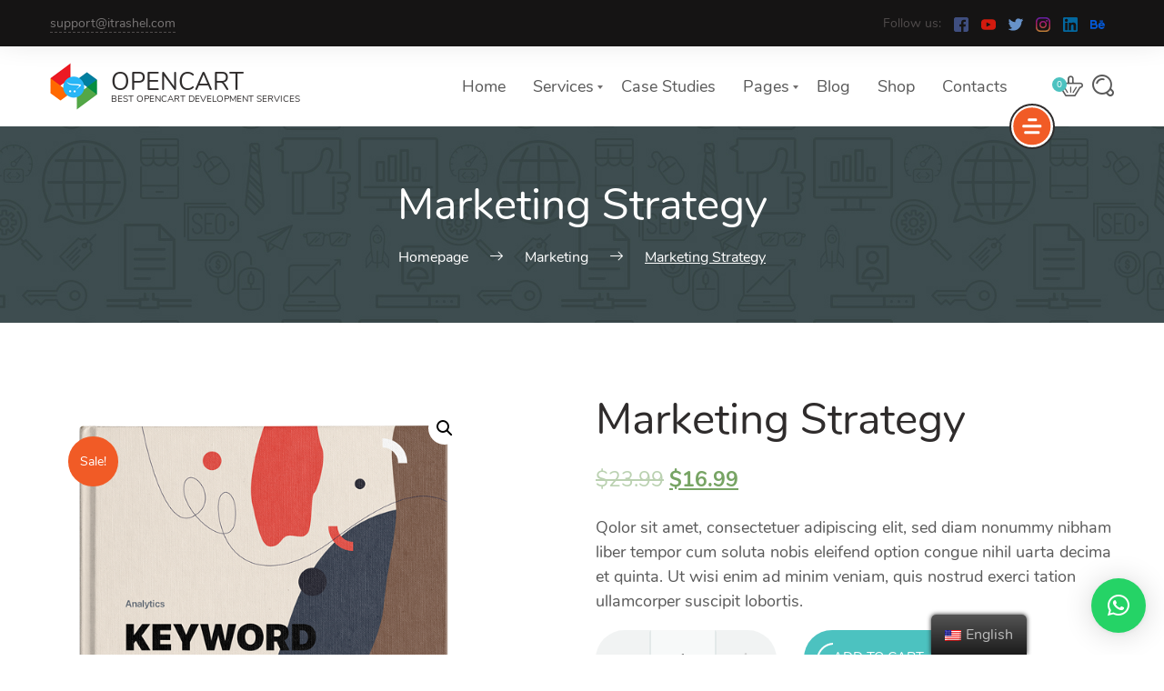

--- FILE ---
content_type: text/html; charset=UTF-8
request_url: https://opencart.itrashel.com/product/marketing-strategy/
body_size: 20316
content:
<!-- This page is cached by the Hummingbird Performance plugin v3.5.0 - https://wordpress.org/plugins/hummingbird-performance/. -->    <!DOCTYPE html>
<html lang="en-US">
    <head>
        <meta charset="UTF-8">
        <meta name="viewport" content="width=device-width, initial-scale=1">
        <link rel="profile" href="http://gmpg.org/xfn/11">
        <link rel="pingback" href="https://opencart.itrashel.com/xmlrpc.php">
		<title>Marketing Strategy &#8211; OpenCart Development</title>
<meta name='robots' content='max-image-preview:large' />
	<style>img:is([sizes="auto" i], [sizes^="auto," i]) { contain-intrinsic-size: 3000px 1500px }</style>
	<link rel='dns-prefetch' href='//www.googletagmanager.com' />
<link href='https://fonts.gstatic.com' crossorigin='' rel='preconnect' />
<link rel='preconnect' href='https://fonts.googleapis.com' />
<link rel="alternate" type="application/rss+xml" title="OpenCart Development &raquo; Feed" href="https://opencart.itrashel.com/feed/" />
<link rel="alternate" type="application/rss+xml" title="OpenCart Development &raquo; Comments Feed" href="https://opencart.itrashel.com/comments/feed/" />
<link rel="alternate" type="application/rss+xml" title="OpenCart Development &raquo; Marketing Strategy Comments Feed" href="https://opencart.itrashel.com/product/marketing-strategy/feed/" />
<link rel='stylesheet' id='wp-block-library-css' href='https://opencart.itrashel.com/wp-includes/css/dist/block-library/style.min.css' type='text/css' media='all' />
<link rel='stylesheet' id='wc-blocks-vendors-style-css' href='https://opencart.itrashel.com/wp-content/uploads/hummingbird-assets/e95b5d4de0f795678d1b3851f2de1e7e.css' type='text/css' media='all' />
<link rel='stylesheet' id='wc-blocks-style-css' href='https://opencart.itrashel.com/wp-content/uploads/hummingbird-assets/c5bde2bb7268195ba388816f4b32e664.css' type='text/css' media='all' />
<style id='classic-theme-styles-inline-css' type='text/css'>
/*! This file is auto-generated */
.wp-block-button__link{color:#fff;background-color:#32373c;border-radius:9999px;box-shadow:none;text-decoration:none;padding:calc(.667em + 2px) calc(1.333em + 2px);font-size:1.125em}.wp-block-file__button{background:#32373c;color:#fff;text-decoration:none}
</style>
<style id='global-styles-inline-css' type='text/css'>
:root{--wp--preset--aspect-ratio--square: 1;--wp--preset--aspect-ratio--4-3: 4/3;--wp--preset--aspect-ratio--3-4: 3/4;--wp--preset--aspect-ratio--3-2: 3/2;--wp--preset--aspect-ratio--2-3: 2/3;--wp--preset--aspect-ratio--16-9: 16/9;--wp--preset--aspect-ratio--9-16: 9/16;--wp--preset--color--black: #000000;--wp--preset--color--cyan-bluish-gray: #abb8c3;--wp--preset--color--white: #ffffff;--wp--preset--color--pale-pink: #f78da7;--wp--preset--color--vivid-red: #cf2e2e;--wp--preset--color--luminous-vivid-orange: #ff6900;--wp--preset--color--luminous-vivid-amber: #fcb900;--wp--preset--color--light-green-cyan: #7bdcb5;--wp--preset--color--vivid-green-cyan: #00d084;--wp--preset--color--pale-cyan-blue: #8ed1fc;--wp--preset--color--vivid-cyan-blue: #0693e3;--wp--preset--color--vivid-purple: #9b51e0;--wp--preset--gradient--vivid-cyan-blue-to-vivid-purple: linear-gradient(135deg,rgba(6,147,227,1) 0%,rgb(155,81,224) 100%);--wp--preset--gradient--light-green-cyan-to-vivid-green-cyan: linear-gradient(135deg,rgb(122,220,180) 0%,rgb(0,208,130) 100%);--wp--preset--gradient--luminous-vivid-amber-to-luminous-vivid-orange: linear-gradient(135deg,rgba(252,185,0,1) 0%,rgba(255,105,0,1) 100%);--wp--preset--gradient--luminous-vivid-orange-to-vivid-red: linear-gradient(135deg,rgba(255,105,0,1) 0%,rgb(207,46,46) 100%);--wp--preset--gradient--very-light-gray-to-cyan-bluish-gray: linear-gradient(135deg,rgb(238,238,238) 0%,rgb(169,184,195) 100%);--wp--preset--gradient--cool-to-warm-spectrum: linear-gradient(135deg,rgb(74,234,220) 0%,rgb(151,120,209) 20%,rgb(207,42,186) 40%,rgb(238,44,130) 60%,rgb(251,105,98) 80%,rgb(254,248,76) 100%);--wp--preset--gradient--blush-light-purple: linear-gradient(135deg,rgb(255,206,236) 0%,rgb(152,150,240) 100%);--wp--preset--gradient--blush-bordeaux: linear-gradient(135deg,rgb(254,205,165) 0%,rgb(254,45,45) 50%,rgb(107,0,62) 100%);--wp--preset--gradient--luminous-dusk: linear-gradient(135deg,rgb(255,203,112) 0%,rgb(199,81,192) 50%,rgb(65,88,208) 100%);--wp--preset--gradient--pale-ocean: linear-gradient(135deg,rgb(255,245,203) 0%,rgb(182,227,212) 50%,rgb(51,167,181) 100%);--wp--preset--gradient--electric-grass: linear-gradient(135deg,rgb(202,248,128) 0%,rgb(113,206,126) 100%);--wp--preset--gradient--midnight: linear-gradient(135deg,rgb(2,3,129) 0%,rgb(40,116,252) 100%);--wp--preset--font-size--small: 13px;--wp--preset--font-size--medium: 20px;--wp--preset--font-size--large: 36px;--wp--preset--font-size--x-large: 42px;--wp--preset--spacing--20: 0.44rem;--wp--preset--spacing--30: 0.67rem;--wp--preset--spacing--40: 1rem;--wp--preset--spacing--50: 1.5rem;--wp--preset--spacing--60: 2.25rem;--wp--preset--spacing--70: 3.38rem;--wp--preset--spacing--80: 5.06rem;--wp--preset--shadow--natural: 6px 6px 9px rgba(0, 0, 0, 0.2);--wp--preset--shadow--deep: 12px 12px 50px rgba(0, 0, 0, 0.4);--wp--preset--shadow--sharp: 6px 6px 0px rgba(0, 0, 0, 0.2);--wp--preset--shadow--outlined: 6px 6px 0px -3px rgba(255, 255, 255, 1), 6px 6px rgba(0, 0, 0, 1);--wp--preset--shadow--crisp: 6px 6px 0px rgba(0, 0, 0, 1);}:where(.is-layout-flex){gap: 0.5em;}:where(.is-layout-grid){gap: 0.5em;}body .is-layout-flex{display: flex;}.is-layout-flex{flex-wrap: wrap;align-items: center;}.is-layout-flex > :is(*, div){margin: 0;}body .is-layout-grid{display: grid;}.is-layout-grid > :is(*, div){margin: 0;}:where(.wp-block-columns.is-layout-flex){gap: 2em;}:where(.wp-block-columns.is-layout-grid){gap: 2em;}:where(.wp-block-post-template.is-layout-flex){gap: 1.25em;}:where(.wp-block-post-template.is-layout-grid){gap: 1.25em;}.has-black-color{color: var(--wp--preset--color--black) !important;}.has-cyan-bluish-gray-color{color: var(--wp--preset--color--cyan-bluish-gray) !important;}.has-white-color{color: var(--wp--preset--color--white) !important;}.has-pale-pink-color{color: var(--wp--preset--color--pale-pink) !important;}.has-vivid-red-color{color: var(--wp--preset--color--vivid-red) !important;}.has-luminous-vivid-orange-color{color: var(--wp--preset--color--luminous-vivid-orange) !important;}.has-luminous-vivid-amber-color{color: var(--wp--preset--color--luminous-vivid-amber) !important;}.has-light-green-cyan-color{color: var(--wp--preset--color--light-green-cyan) !important;}.has-vivid-green-cyan-color{color: var(--wp--preset--color--vivid-green-cyan) !important;}.has-pale-cyan-blue-color{color: var(--wp--preset--color--pale-cyan-blue) !important;}.has-vivid-cyan-blue-color{color: var(--wp--preset--color--vivid-cyan-blue) !important;}.has-vivid-purple-color{color: var(--wp--preset--color--vivid-purple) !important;}.has-black-background-color{background-color: var(--wp--preset--color--black) !important;}.has-cyan-bluish-gray-background-color{background-color: var(--wp--preset--color--cyan-bluish-gray) !important;}.has-white-background-color{background-color: var(--wp--preset--color--white) !important;}.has-pale-pink-background-color{background-color: var(--wp--preset--color--pale-pink) !important;}.has-vivid-red-background-color{background-color: var(--wp--preset--color--vivid-red) !important;}.has-luminous-vivid-orange-background-color{background-color: var(--wp--preset--color--luminous-vivid-orange) !important;}.has-luminous-vivid-amber-background-color{background-color: var(--wp--preset--color--luminous-vivid-amber) !important;}.has-light-green-cyan-background-color{background-color: var(--wp--preset--color--light-green-cyan) !important;}.has-vivid-green-cyan-background-color{background-color: var(--wp--preset--color--vivid-green-cyan) !important;}.has-pale-cyan-blue-background-color{background-color: var(--wp--preset--color--pale-cyan-blue) !important;}.has-vivid-cyan-blue-background-color{background-color: var(--wp--preset--color--vivid-cyan-blue) !important;}.has-vivid-purple-background-color{background-color: var(--wp--preset--color--vivid-purple) !important;}.has-black-border-color{border-color: var(--wp--preset--color--black) !important;}.has-cyan-bluish-gray-border-color{border-color: var(--wp--preset--color--cyan-bluish-gray) !important;}.has-white-border-color{border-color: var(--wp--preset--color--white) !important;}.has-pale-pink-border-color{border-color: var(--wp--preset--color--pale-pink) !important;}.has-vivid-red-border-color{border-color: var(--wp--preset--color--vivid-red) !important;}.has-luminous-vivid-orange-border-color{border-color: var(--wp--preset--color--luminous-vivid-orange) !important;}.has-luminous-vivid-amber-border-color{border-color: var(--wp--preset--color--luminous-vivid-amber) !important;}.has-light-green-cyan-border-color{border-color: var(--wp--preset--color--light-green-cyan) !important;}.has-vivid-green-cyan-border-color{border-color: var(--wp--preset--color--vivid-green-cyan) !important;}.has-pale-cyan-blue-border-color{border-color: var(--wp--preset--color--pale-cyan-blue) !important;}.has-vivid-cyan-blue-border-color{border-color: var(--wp--preset--color--vivid-cyan-blue) !important;}.has-vivid-purple-border-color{border-color: var(--wp--preset--color--vivid-purple) !important;}.has-vivid-cyan-blue-to-vivid-purple-gradient-background{background: var(--wp--preset--gradient--vivid-cyan-blue-to-vivid-purple) !important;}.has-light-green-cyan-to-vivid-green-cyan-gradient-background{background: var(--wp--preset--gradient--light-green-cyan-to-vivid-green-cyan) !important;}.has-luminous-vivid-amber-to-luminous-vivid-orange-gradient-background{background: var(--wp--preset--gradient--luminous-vivid-amber-to-luminous-vivid-orange) !important;}.has-luminous-vivid-orange-to-vivid-red-gradient-background{background: var(--wp--preset--gradient--luminous-vivid-orange-to-vivid-red) !important;}.has-very-light-gray-to-cyan-bluish-gray-gradient-background{background: var(--wp--preset--gradient--very-light-gray-to-cyan-bluish-gray) !important;}.has-cool-to-warm-spectrum-gradient-background{background: var(--wp--preset--gradient--cool-to-warm-spectrum) !important;}.has-blush-light-purple-gradient-background{background: var(--wp--preset--gradient--blush-light-purple) !important;}.has-blush-bordeaux-gradient-background{background: var(--wp--preset--gradient--blush-bordeaux) !important;}.has-luminous-dusk-gradient-background{background: var(--wp--preset--gradient--luminous-dusk) !important;}.has-pale-ocean-gradient-background{background: var(--wp--preset--gradient--pale-ocean) !important;}.has-electric-grass-gradient-background{background: var(--wp--preset--gradient--electric-grass) !important;}.has-midnight-gradient-background{background: var(--wp--preset--gradient--midnight) !important;}.has-small-font-size{font-size: var(--wp--preset--font-size--small) !important;}.has-medium-font-size{font-size: var(--wp--preset--font-size--medium) !important;}.has-large-font-size{font-size: var(--wp--preset--font-size--large) !important;}.has-x-large-font-size{font-size: var(--wp--preset--font-size--x-large) !important;}
:where(.wp-block-post-template.is-layout-flex){gap: 1.25em;}:where(.wp-block-post-template.is-layout-grid){gap: 1.25em;}
:where(.wp-block-columns.is-layout-flex){gap: 2em;}:where(.wp-block-columns.is-layout-grid){gap: 2em;}
:root :where(.wp-block-pullquote){font-size: 1.5em;line-height: 1.6;}
</style>
<link rel='stylesheet' id='wphb-1-css' href='https://opencart.itrashel.com/wp-content/uploads/hummingbird-assets/74dc69c9e99711c5e118e6013819e090.css' type='text/css' media='all' />
<style id='wphb-1-inline-css' type='text/css'>
.pk-single-cont{padding-top: 10px;padding-bottom: 10px;background-color: #ffffff;}.pk-pagination{ background-color: #ffffff; }
</style>
<link rel='stylesheet' id='woocommerce-smallscreen-css' href='https://opencart.itrashel.com/wp-content/uploads/hummingbird-assets/29aebd91ba693b9436a79c659a31b99d.css' type='text/css' media='only screen and (max-width: 768px)' />
<link rel='stylesheet' id='woocommerce-general-css' href='https://opencart.itrashel.com/wp-content/uploads/hummingbird-assets/22f302c264d90d725a135b0b722c99c7.css' type='text/css' media='all' />
<style id='woocommerce-inline-inline-css' type='text/css'>
.woocommerce form .form-row .required { visibility: visible; }
</style>
<link rel='stylesheet' id='wphb-2-css' href='https://opencart.itrashel.com/wp-content/uploads/hummingbird-assets/0d92e871188b2e9ffd0b289078f99944.css' type='text/css' media='all' />
<style id='wphb-2-inline-css' type='text/css'>
.elementor-section:not(.elementor-inner-section) , .kc_row:not(.kc_row_inner) , .medium-padding120 {padding: 80px 0 80px;}#subscribe-section{background-image: url("https://opencart.itrashel.com/wp-content/themes/seosight/images/bg-9.png");;} #stunning-header{background-color:#3e4d50;}
header .navigation-menu li a{font-weight:400;font-style:normal;} logo, .logo{font-weight:400;font-style:normal;} body, .body{font-weight:400;font-style:normal;} h1, .h1{font-weight:400;font-style:normal;} h2, .h2{font-weight:400;font-style:normal;} h3, .h3{font-weight:400;font-style:normal;} h4, .h4{font-weight:400;font-style:normal;} h5, .h5{font-weight:400;font-style:normal;} h6, .h6{font-weight:400;font-style:normal;} 
</style>
<script type="text/javascript" src="https://opencart.itrashel.com/wp-content/uploads/hummingbird-assets/80cb610b1d81e9f875d8eec478e75916.js" id="wphb-3-js"></script>
<script type="text/javascript" src="https://opencart.itrashel.com/wp-content/uploads/hummingbird-assets/57f1d8f13c457e2ca661c245764f2909.js" id="trp-frontend-compatibility-js"></script>

<!-- Google tag (gtag.js) snippet added by Site Kit -->
<!-- Google Analytics snippet added by Site Kit -->
<script type="text/javascript" src="https://www.googletagmanager.com/gtag/js?id=GT-MBTZ8R3" id="google_gtagjs-js" async></script>
<script type="text/javascript" id="google_gtagjs-js-after">
/* <![CDATA[ */
window.dataLayer = window.dataLayer || [];function gtag(){dataLayer.push(arguments);}
gtag("set","linker",{"domains":["opencart.itrashel.com"]});
gtag("js", new Date());
gtag("set", "developer_id.dZTNiMT", true);
gtag("config", "GT-MBTZ8R3");
/* ]]> */
</script>
<link rel="https://api.w.org/" href="https://opencart.itrashel.com/wp-json/" /><link rel="alternate" title="JSON" type="application/json" href="https://opencart.itrashel.com/wp-json/wp/v2/product/2167" /><link rel="EditURI" type="application/rsd+xml" title="RSD" href="https://opencart.itrashel.com/xmlrpc.php?rsd" />
<meta name="generator" content="WordPress 6.7.4" />
<meta name="generator" content="WooCommerce 6.6.0" />
<link rel="canonical" href="https://opencart.itrashel.com/product/marketing-strategy/" />
<link rel='shortlink' href='https://opencart.itrashel.com/?p=2167' />
<link rel="alternate" title="oEmbed (JSON)" type="application/json+oembed" href="https://opencart.itrashel.com/wp-json/oembed/1.0/embed?url=https%3A%2F%2Fopencart.itrashel.com%2Fproduct%2Fmarketing-strategy%2F" />
<link rel="alternate" title="oEmbed (XML)" type="text/xml+oembed" href="https://opencart.itrashel.com/wp-json/oembed/1.0/embed?url=https%3A%2F%2Fopencart.itrashel.com%2Fproduct%2Fmarketing-strategy%2F&#038;format=xml" />
<meta name="generator" content="Site Kit by Google 1.170.0" /><link rel="alternate" hreflang="en-US" href="https://opencart.itrashel.com/product/marketing-strategy/"/>
<link rel="alternate" hreflang="en" href="https://opencart.itrashel.com/product/marketing-strategy/"/>
<link rel="alternate" hreflang="x-default" href="https://opencart.itrashel.com/product/marketing-strategy/"/>
	<noscript><style>.woocommerce-product-gallery{ opacity: 1 !important; }</style></noscript>
	
<!-- Google AdSense meta tags added by Site Kit -->
<meta name="google-adsense-platform-account" content="ca-host-pub-2644536267352236">
<meta name="google-adsense-platform-domain" content="sitekit.withgoogle.com">
<!-- End Google AdSense meta tags added by Site Kit -->
	<style type="text/css" id="custom-background-css">
		body { background-color: #fff; }
		body .content-wrapper { background-color: #fff; }
	</style>
	<link rel="icon" href="https://opencart.itrashel.com/wp-content/uploads/2022/06/icon_s.png" sizes="32x32" />
<link rel="icon" href="https://opencart.itrashel.com/wp-content/uploads/2022/06/icon_s.png" sizes="192x192" />
<link rel="apple-touch-icon" href="https://opencart.itrashel.com/wp-content/uploads/2022/06/icon_s.png" />
<meta name="msapplication-TileImage" content="https://opencart.itrashel.com/wp-content/uploads/2022/06/icon_s.png" />
			<style>
				:root {
					--qlwapp-scheme-font-family:inherit;--qlwapp-scheme-font-size:18px;--qlwapp-scheme-icon-size:60px;--qlwapp-scheme-icon-font-size:24px;--qlwapp-button-animation-name:none;				}
			</style>
			    </head>
<body class="product-template-default single single-product postid-2167 theme-seosight woocommerce woocommerce-page woocommerce-no-js translatepress-en_US footer-widgets singular crumina-grid elementor-default elementor-kit-1929">
    
    <a class="skip-link screen-reader-text" href="#primary">Skip to content</a>
    <!-- Header -->

    <header class="header navigation navigation-justified header-top-bar sticky-top header-sticky-desktop sticky-top header-sticky-mobile" id="site-header">
		    <div class="top-bar top-bar-dark">
        <div class="container">
			<div class="top-bar-content-wrapper">
								<div class="top-bar-contact">
																<div class="contact-item">
							<a href="mailto:support@itrashel.com">support@itrashel.com</a>
						</div>

					
				</div>

									<div class="follow_us">
						<span>Follow us:</span>
						<div class="socials">
															<a href="https://facebook.com/itrashel1" target="_blank" class="social__item" rel="nofollow">
									<img src="https://opencart.itrashel.com/wp-content/themes/seosight/svg/socials/facebook.svg" alt="Facebook">
								</a>
															<a href="https://www.youtube.com/channel/UCO653EBVMmXlP8XGt8CTAiA?sub_confirmation=1" target="_blank" class="social__item" rel="nofollow">
									<img src="https://opencart.itrashel.com/wp-content/themes/seosight/svg/socials/youtube.svg" alt="Youtube">
								</a>
															<a href="https://twitter.com/itrashel1/" target="_blank" class="social__item" rel="nofollow">
									<img src="https://opencart.itrashel.com/wp-content/themes/seosight/svg/socials/twitter.svg" alt="Twitter">
								</a>
															<a href="https://www.instagram.com/itrashel/" target="_blank" class="social__item" rel="nofollow">
									<img src="https://opencart.itrashel.com/wp-content/themes/seosight/svg/socials/instagram.svg" alt="Instagram">
								</a>
															<a href="https://www.linkedin.com/company/42757351/" target="_blank" class="social__item" rel="nofollow">
									<img src="https://opencart.itrashel.com/wp-content/themes/seosight/svg/socials/linkedin.svg" alt="Linkedin">
								</a>
															<a href="https://www.behance.net/itrashel1" target="_blank" class="social__item" rel="nofollow">
									<img src="https://opencart.itrashel.com/wp-content/themes/seosight/svg/socials/behance.svg" alt="Behance">
								</a>
													</div>
					</div>
				
								<i class="top-bar-close">
					<span></span>
					<span></span>
				</i>
			</div>
        </div>
    </div>        <div class="container">

            <div class="navigation-header">
                <div class="navigation-logo">
                    <div class="logo">
						<a href="https://opencart.itrashel.com" class="full-block-link" rel="home"></a><img src="https://opencart.itrashel.com/wp-content/uploads/2022/06/icon_s.png" alt="OpenCart Development" width="52" height="52" style="" /><div class="logo-text"><div class="logo-title">OpenCart</div><div class="logo-sub-title">Best OpenCart Development Services</div></div>                    </div>
                </div>
				<div id="top-bar-js" class="top-bar-link"><svg viewBox="0 0 330 330">
  <path d="M165 0C74.019 0 0 74.02 0 165.001 0 255.982 74.019 330 165 330s165-74.018 165-164.999S255.981 0 165 0zm0 300c-74.44 0-135-60.56-135-134.999S90.56 30 165 30s135 60.562 135 135.001C300 239.44 239.439 300 165 300z"/>
  <path d="M164.998 70c-11.026 0-19.996 8.976-19.996 20.009 0 11.023 8.97 19.991 19.996 19.991 11.026 0 19.996-8.968 19.996-19.991 0-11.033-8.97-20.009-19.996-20.009zM165 140c-8.284 0-15 6.716-15 15v90c0 8.284 6.716 15 15 15 8.284 0 15-6.716 15-15v-90c0-8.284-6.716-15-15-15z"/>
</svg></div>                <div class="navigation-button-toggler">
                    <i class="hamburger-icon"></i>
                </div>
            </div>

            <div class="navigation-body">
                <div class="navigation-body-header">
                    <div class="navigation-logo">
                        <div class="logo">
							<a href="https://opencart.itrashel.com" class="full-block-link" rel="home"></a><img src="https://opencart.itrashel.com/wp-content/uploads/2022/06/icon_s.png" alt="OpenCart Development" width="52" height="52" style="" /><div class="logo-text"><div class="logo-title">OpenCart</div><div class="logo-sub-title">Best OpenCart Development Services</div></div>                        </div>
                    </div>
                    <span class="navigation-body-close-button">&#10005;</span>
                </div>

                <div class="navigation-body-section navigation-additional-menu">
	                <ul id="primary-menu" class="navigation-menu"><li id="menu-item-2006" class="menu-item menu-item-type-post_type menu-item-object-page menu-item-home menu-item-2006 navigation-item"><a href="https://opencart.itrashel.com/" class="navigation-link" >Home</a></li>
<li id="menu-item-2024" class="menu-item menu-item-type-custom menu-item-object-custom menu-item-has-children menu-item-2024 navigation-item"><a href="#" class="navigation-link" >Services</a>
<ul class="navigation-dropdown sub-menu-has-icons">
	<li id="menu-item-2025" class="menu-item menu-item-type-custom menu-item-object-custom menu-item-2025 navigation-dropdown-item"><div class="megamenu-item-info"><div class="h6 megamenu-item-info-title" >List of services</div><div class="megamenu-item-info-text" >Choose a Service</div></div></li>
	<li id="menu-item-2011" class="menu-item menu-item-type-post_type menu-item-object-page menu-item-has-icon menu-item-2011 navigation-dropdown-item"><a href="https://opencart.itrashel.com/create-opencart-website/" class="navigation-link" ><i class="menu-item-icon seotheme seotheme-shopping-cart-1" ></i>Build OpenCart Store<i class="seoicon-right-arrow" ></i></a></li>
	<li id="menu-item-2013" class="menu-item menu-item-type-post_type menu-item-object-page menu-item-has-icon menu-item-2013 navigation-dropdown-item"><a href="https://opencart.itrashel.com/our-services/" class="navigation-link" ><i class="menu-item-icon seotheme seotheme-check-square" ></i>Complete OpenCart Store<i class="seoicon-right-arrow" ></i></a></li>
</ul>
</li>
<li id="menu-item-2026" class="menu-item menu-item-type-custom menu-item-object-custom menu-item-2026 navigation-item"><a href="https://opencart.itrashel.com/case-studies/" class="navigation-link" >Case Studies</a></li>
<li id="menu-item-2033" class="menu-item menu-item-type-custom menu-item-object-custom menu-item-has-children menu-item-2033 navigation-item"><a href="#" class="navigation-link" >Pages</a>
<ul class="navigation-dropdown">
	<li id="menu-item-2007" class="menu-item menu-item-type-post_type menu-item-object-page menu-item-2007 navigation-dropdown-item"><a href="https://opencart.itrashel.com/about-our-agency/" class="navigation-link" >Our Agency<i class="seoicon-right-arrow" ></i></a></li>
	<li id="menu-item-2019" class="menu-item menu-item-type-post_type menu-item-object-page menu-item-2019 navigation-dropdown-item"><a href="https://opencart.itrashel.com/seo-analysis/" class="navigation-link" >SEO Analysis<i class="seoicon-right-arrow" ></i></a></li>
	<li id="menu-item-2023" class="menu-item menu-item-type-post_type menu-item-object-page menu-item-2023 navigation-dropdown-item"><a href="https://opencart.itrashel.com/testimonials/" class="navigation-link" >Testimonials<i class="seoicon-right-arrow" ></i></a></li>
	<li id="menu-item-2016" class="menu-item menu-item-type-post_type menu-item-object-page menu-item-2016 navigation-dropdown-item"><a href="https://opencart.itrashel.com/pricing-tables/" class="navigation-link" >Pricing Packages<i class="seoicon-right-arrow" ></i></a></li>
</ul>
</li>
<li id="menu-item-2223" class="menu-item menu-item-type-custom menu-item-object-custom menu-item-2223 navigation-item"><a href="https://opencart.itrashel.com/blog/" class="navigation-link" >Blog</a></li>
<li id="menu-item-2202" class="menu-item menu-item-type-custom menu-item-object-custom menu-item-2202 navigation-item"><a href="https://opencart.itrashel.com/shop/" class="navigation-link" >Shop</a></li>
<li id="menu-item-2008" class="menu-item menu-item-type-post_type menu-item-object-page menu-item-2008 navigation-item"><a href="https://opencart.itrashel.com/contact-information/" class="navigation-link" >Contacts</a></li>
</ul>					            <ul class="nav-add">
                                    <li class="cart">
						<div class="cart-popup-link js-cart-animate" title="View your shopping cart"></div>
                        <div class="cart-contents">

    <a class="link-page-cart" href="https://opencart.itrashel.com"
       title="View your shopping cart">
        <i class="seoicon-basket"></i>
        <span class="cart-count">0</span>
    </a>

			<div class="cart-popup-wrap">
			<div class="popup-cart">
				<h4 class="title-cart">No products in the cart!</h4>
				<p class="subtitle">Please make your choice.</p>
				<a class="btn btn-small btn--dark" href="https://opencart.itrashel.com">
					<span class="text">View all catalog</span>
				</a>
			</div>
		</div>
	</div>                    </li>
                                <li class="search search_main"><div class="js-open-search"><i class="seoicon-loupe"></i></div></li>
            </ul>

                            </div>

				                    <div class="user-menu open-overlay">
                        <a href="#" class="user-menu-content  js-open-aside">
							                                <span></span>
                                <span></span>
                                <span></span>
							                        </a>
                    </div>
				            </div>

        </div>
    </header>
	    <div class="top-bar top-bar-dark">
        <div class="container">
			<div class="top-bar-content-wrapper">
								<div class="top-bar-contact">
																<div class="contact-item">
							<a href="mailto:support@itrashel.com">support@itrashel.com</a>
						</div>

					
				</div>

									<div class="follow_us">
						<span>Follow us:</span>
						<div class="socials">
															<a href="https://facebook.com/itrashel1" target="_blank" class="social__item" rel="nofollow">
									<img src="https://opencart.itrashel.com/wp-content/themes/seosight/svg/socials/facebook.svg" alt="Facebook">
								</a>
															<a href="https://www.youtube.com/channel/UCO653EBVMmXlP8XGt8CTAiA?sub_confirmation=1" target="_blank" class="social__item" rel="nofollow">
									<img src="https://opencart.itrashel.com/wp-content/themes/seosight/svg/socials/youtube.svg" alt="Youtube">
								</a>
															<a href="https://twitter.com/itrashel1/" target="_blank" class="social__item" rel="nofollow">
									<img src="https://opencart.itrashel.com/wp-content/themes/seosight/svg/socials/twitter.svg" alt="Twitter">
								</a>
															<a href="https://www.instagram.com/itrashel/" target="_blank" class="social__item" rel="nofollow">
									<img src="https://opencart.itrashel.com/wp-content/themes/seosight/svg/socials/instagram.svg" alt="Instagram">
								</a>
															<a href="https://www.linkedin.com/company/42757351/" target="_blank" class="social__item" rel="nofollow">
									<img src="https://opencart.itrashel.com/wp-content/themes/seosight/svg/socials/linkedin.svg" alt="Linkedin">
								</a>
															<a href="https://www.behance.net/itrashel1" target="_blank" class="social__item" rel="nofollow">
									<img src="https://opencart.itrashel.com/wp-content/themes/seosight/svg/socials/behance.svg" alt="Behance">
								</a>
													</div>
					</div>
				
								<i class="top-bar-close">
					<span></span>
					<span></span>
				</i>
			</div>
        </div>
    </div>
    <!-- ... End Header -->
	<!-- Right-menu -->

<div class="popup right-menu">

	<div class="theme-custom-scroll">
		<div class="right-menu-wrap">
			<div class="user-menu-close js-close-aside">
				<a href="#" class="user-menu-content  js-clode-aside">
					<span></span>
					<span></span>
				</a>
			</div>
							<div class="logo">
					<a href="https://opencart.itrashel.com" class="full-block-link" rel="home"></a><img src="https://opencart.itrashel.com/wp-content/uploads/2022/06/icon_s.png" alt="OpenCart Development" width="52" height="52" style="" /><div class="logo-text"><div class="logo-title">OpenCart</div><div class="logo-sub-title">Best OpenCart Development Services</div></div>				</div>
			
				<div class="text">
									</div>

		</div>
		<aside id="seosight_login-2" class="widget w-login"><h4 class="heading-title">Sign In to Your Account</h4>	<form method="post" action="https://opencart.itrashel.com/wp-login.php">
		<input class="email input-standard-grey" name="log" placeholder="Username or Email" type="text">
		<input class="password input-standard-grey" name="pwd" placeholder="Password" type="password">
		<div class="login-btn-wrap">
			<button class="btn btn-medium btn--dark btn-hover-shadow">
				<span class="text">Authorize</span>
				<span class="semicircle"></span>
			</button>
			<div class="remember-wrap">
				<div class="checkbox">
					<input name="rememberme" type="checkbox" id="rememberme" value="forever">
					<label for="rememberme">Remember Me</label>
				</div>
			</div>
		</div>
		<div class="helped">
			<a href="https://opencart.itrashel.com/wp-login.php?action=lostpassword&#038;redirect_to=https%3A%2F%2Fopencart.itrashel.com%2Fproduct%2Fmarketing-strategy%2F">Lost your password?</a>
			                <a href="https://opencart.itrashel.com/wp-login.php?action=register">Register now</a>
					</div>
		<input type="hidden" name="redirect_to" value="https://opencart.itrashel.com">
	</form>
	</aside><aside id="seosight_contacts-2" class="widget w-contacts"><h4 class="heading-title">Get In Touch</h4><p class="contacts-text">Feel free to message us to get a better solution for your OpenCart web store.</p><div class="contacts-item"><img loading="lazy" src="https://opencart.itrashel.com/wp-content/uploads/2016/11/1456266303_contact-09.svg" class="contacts-icon icon" width="140" height="140" alt="icon"/><div class="content"><span class="h5 title">+8809638560400</span><div class="sub-title">Mon - Sat 09 am - 10 pm</div></div></div><div class="contacts-item"><img loading="lazy" src="https://opencart.itrashel.com/wp-content/uploads/2016/11/message.svg" class="contacts-icon icon" width="140" height="140" alt="icon"/><div class="content"><a href="mailto:support@itrashel.com" class="h5 title">support@itrashel.com</a><div class="sub-title">Online support</div></div></div><div class="contacts-item"><img loading="lazy" src="https://opencart.itrashel.com/wp-content/uploads/2016/11/flag.svg" class="contacts-icon icon" width="140" height="140" alt="icon"/><div class="content"><span class="h5 title">Chicago, IL</span><div class="sub-title">30 S Halsted St, Chicago, IL 60661</div></div></div></aside>	</div>

</div>

<!-- ... End Right-menu -->    <div class="content-wrapper">

	<!-- Stunning header -->
<div id="stunning-header" class="stunning-header stunning-header-bg-gray stunning-header-custom">
	    <div class="stunning-header-content">
		<h1 class="stunning-header-title h1">Marketing Strategy</h1>
    <ul class="breadcrumbs" itemscope itemtype="http://schema.org/BreadcrumbList">
					                <li class="breadcrumbs-item first-item" itemprop="itemListElement" itemscope
                    itemtype="http://schema.org/ListItem">
				                    <a href="https://opencart.itrashel.com/" itemprop="item"><span
                                itemprop="name">Homepage</span></a>
                    <meta itemprop="position" content="0"/>
                    </li>
																                    <li class="breadcrumbs-item 0-item" itemprop="itemListElement"
                        itemscope
                        itemtype="http://schema.org/ListItem">
		                <span class="breadcrumbs-separator"><i class="seoicon-right-arrow"></i></span>		                                            <a href="https://opencart.itrashel.com/product-category/marketing/" itemprop="item">
                                <span itemprop="name">Marketing</span></a>
                            <meta itemprop="position" content="1"/>
		                                    </li>
                					                <li class="breadcrumbs-item active" itemprop="itemListElement" itemscope
                    itemtype="http://schema.org/ListItem">
	                <span class="breadcrumbs-separator"><i class="seoicon-right-arrow"></i></span>                    <a href="https://opencart.itrashel.com/product/marketing-strategy/" itemprop="item"><meta itemprop="position" content="2"/><span itemprop="name" content="Marketing Strategy"></span></a>
	                <span class="breadcrumb-item-name">Marketing Strategy</span>
                </li>
					    </ul>
    </div>
</div>
<!-- End Stunning header -->
    <div id="primary" class="container">
        <div class="row section-padding">
            <div class="col-lg-12 col-md-12 col-sm-12">
                <main id="main" class="site-main content-main-full" >

                    <div id="primary" class="content-area"><main id="main" class="site-main" role="main">
                    
                        <div class="woocommerce-notices-wrapper"></div>
<div id="product-2167" class="has-post-thumbnail product type-product post-2167 status-publish first instock product_cat-marketing product_tag-marketing product_tag-seo sale shipping-taxable purchasable product-type-simple">
    <div class="row product-details">
        <div class="col-lg-5 col-md-5 col-sm-5 col-xs-12">

            
	<span class="onsale">Sale!</span>
	<div class="woocommerce-product-gallery woocommerce-product-gallery--with-images woocommerce-product-gallery--columns-4 images" data-columns="4" style="opacity: 0; transition: opacity .25s ease-in-out;">
	<figure class="woocommerce-product-gallery__wrapper">
		<div data-thumb="https://opencart.itrashel.com/wp-content/uploads/2020/02/05-100x100.png" data-thumb-alt="" class="woocommerce-product-gallery__image"><a href="https://opencart.itrashel.com/wp-content/uploads/2020/02/05.png"><img width="580" height="790" src="https://opencart.itrashel.com/wp-content/uploads/2020/02/05.png" class="wp-post-image" alt="" title="05" data-caption="" data-src="https://opencart.itrashel.com/wp-content/uploads/2020/02/05.png" data-large_image="https://opencart.itrashel.com/wp-content/uploads/2020/02/05.png" data-large_image_width="580" data-large_image_height="790" decoding="async" fetchpriority="high" srcset="https://opencart.itrashel.com/wp-content/uploads/2020/02/05.png 580w, https://opencart.itrashel.com/wp-content/uploads/2020/02/05-290x395.png 290w, https://opencart.itrashel.com/wp-content/uploads/2020/02/05-220x300.png 220w, https://opencart.itrashel.com/wp-content/uploads/2020/02/05-59x80.png 59w" sizes="(max-width: 580px) 100vw, 580px" /></a></div>	</figure>
</div>
        </div>


        <div class="col-lg-6 col-lg-offset-1 col-md-6 col-md-offset-1 col-sm-6 col-sm-offset-1 col-xs-12 col-xs-offset-0 product-details-info">
            <h1 class="product_title entry-title">Marketing Strategy</h1><p class="price"><del aria-hidden="true"><span class="woocommerce-Price-amount amount"><bdi><span class="woocommerce-Price-currencySymbol">&#36;</span>23.99</bdi></span></del> <ins><span class="woocommerce-Price-amount amount"><bdi><span class="woocommerce-Price-currencySymbol">&#36;</span>16.99</bdi></span></ins></p>
<div class="woocommerce-product-details__short-description">
	<p>Qolor sit amet, consectetuer adipiscing elit, sed diam nonummy nibham liber tempor cum soluta nobis eleifend option congue nihil uarta decima et quinta. Ut wisi enim ad minim veniam, quis nostrud exerci tation ullamcorper suscipit lobortis.</p>
</div>

	
	<form class="cart" action="https://opencart.itrashel.com/product/marketing-strategy/" method="post" enctype='multipart/form-data'>
		
			<div class="quantity">
				<label class="screen-reader-text" for="quantity_696bac8109537">Marketing Strategy quantity</label>
		<input
			type="number"
			id="quantity_696bac8109537"
			class="input-text qty text"
			step="1"
			min="1"
			max=""
			name="quantity"
			value="1"
			title="Qty"
			size="4"
			placeholder=""
			inputmode="numeric"
			autocomplete="off"
		/>
			</div>
	
		<button type="submit" name="add-to-cart" value="2167" class="btn btn-medium btn--primary btn-hover-shadow alt">Add to cart<i class="seoicon-commerce"></i><span class="semicircle"></span></button>

			</form>

	
<div class="product_meta">

	
	
	<span class="posted_in">Category: <a href="https://opencart.itrashel.com/product-category/marketing/" rel="tag">Marketing</a></span>
	<span class="tagged_as">Tags: <a href="https://opencart.itrashel.com/product-tag/marketing/" rel="tag">Marketing</a>, <a href="https://opencart.itrashel.com/product-tag/seo/" rel="tag">SEO</a></span>
	
</div>
        </div><!-- .summary -->
    </div>
</div><!-- #product-2167 -->


                    
                    </main></div>                </main><!-- #main -->
            </div>
                    </div><!-- #row -->
    </div><!-- #primary -->

	<div class="product-description">
		<div class="container">
			<ul class="product-description-control" role="tablist">
									<li class="description active" role="presentation">
						<a href="#tab-description" role="tab" data-toggle="tab" class="control-item">
							Description						</a>
					</li>
														<li class="reviews " role="presentation">
						<a href="#tab-reviews" role="tab" data-toggle="tab" class="control-item">
							Reviews (0)						</a>
					</li>
												</ul>
						<div class="tab-content">
									<div role="tabpanel" class="tab-pane fade in active" id="tab-description">
						<div class="row">
							<div class="col-lg-12">
								
  <h3 class="product-description-title">Product Description</h3>

<p>Iriure dolor in hendrerit in vulputate velit esse molestie consequat, vel illum dolore eu feugiat nulla facilisis at vero eros et accumsan et iusto odio dignissim qui blandit praesent luptatum quam nunc putamus parum claram. Claritas est etiam processus dynamicus, qui sequitur mutationem consuetudium lectorum. Mirum est notare quam littera gothica, quam nunc putamus parum claram, anteposuerit litterarum formas humanitatis per seacula quarta decima et quinta decima.</p>
<p>Eodem modo typi, qui nunc nobis videntur parum clari, fiant sollemnes in futurum.</p>
<ul>
<li>Lorem ipsum dolor sit amet, consectetuer adipiscing elit, sed diam nonummy nibh euismod tincidunt;</li>
<li>Mirum est notare quam littera gothica;</li>
<li>Claritas est etiam processus dynamicus sequitur;</li>
<li>Duis autem vel eum iriure dolor in hendrerit in vulputate velit esse molestie consequat, vel illum dolore;</li>
<li>Investigationes demonstraverunt lectores.</li>
</ul>
							</div>
						</div>
					</div>
									<div role="tabpanel" class="tab-pane fade in " id="tab-reviews">
						<div class="row">
							<div class="col-lg-12">
								<div id="reviews" class="woocommerce-Reviews">
	<div id="comments-list" class="comments__list-review">
        <h2 class="woocommerce-Reviews-title">
			Reviews        </h2>

		
			<h5 class="woocommerce-noreviews">There are no reviews yet.</h5>

			</div>

	
		<div id="review_form_wrapper">
			<div id="review_form">
					<div id="respond" class="comment-respond">
		<div class="heading"><h4 class="h1 heading-title">Add first review <small><a rel="nofollow" id="cancel-comment-reply-link" href="/product/marketing-strategy/#respond" style="display:none;">Cancel reply</a></small></h4><div class="heading-decoration"><span class="first"></span><span class="second"></span></div></div><form action="https://opencart.itrashel.com/wp-comments-post.php" method="post" id="commentform" class="comment-form" novalidate><p class="comment-notes  mb30">Your email address will not be published.</p><div class="row"><div class="col-lg-6">
				<input class="email input-standard-grey input-white" name="author" id="author" placeholder="Your Full Name" value="" type="text" required>		
					</div>
<div class="col-lg-6">
		<input class="email input-standard-grey input-white" name="email" id="email" placeholder="Email" value="" type="email" required>
		</div></div>
<p class="comment-form-cookies-consent"><input id="wp-comment-cookies-consent" name="wp-comment-cookies-consent" type="checkbox" value="yes" /> <label for="wp-comment-cookies-consent">Save my name, email, and website in this browser for the next time I comment.</label></p>
<div class="row"><div class="comment-form-rating col-lg-6"><select name="rating" id="rating" aria-required="true" required>
							<option value="">Please select rating for this product</option>
							<option value="5">Perfect</option>
							<option value="4">Good</option>
							<option value="3">Average</option>
							<option value="2">Not that bad</option>
							<option value="1">Very poor</option>
						</select></div></div><div class="row"><div class="col-sm-12">
					<textarea class="input-text input-standard-grey  input-white" id="comment" name="comment" cols="45" rows="8" aria-required="true" required placeholder="Comment"></textarea>
					</div></div><div class="submit-block display-flex">
									<div class="col-lg-8">
										<div class="submit-block-text">
										You may use these HTML tags and attributes: 
									<span> &lt;a href=""&gt; &lt;abbr&gt; &lt;acronym&gt;
											&lt;b&gt; &lt;blockquote cite=""&gt; &lt;cite&gt; &lt;code&gt; &lt;del datetime=""&gt;
											&lt;em&gt; &lt;i&gt; &lt;q cite=""&gt; &lt;strike&gt; &lt;strong&gt; 
											</span>
										</div>
									</div>
									<div class="col-lg-4">
										<button class="btn btn-small btn--primary">
											<span class="text">Submit</span>
										</button>
									</div>
								</div><p class="form-submit"><input name="submit" type="submit" id="submit" class="visual-hidden" value="Submit Review" /> <input type='hidden' name='comment_post_ID' value='2167' id='comment_post_ID' />
<input type='hidden' name='comment_parent' id='comment_parent' value='0' />
</p></form>	</div><!-- #respond -->
				</div>
		</div>

	
	<div class="clear"></div>
</div>							</div>
						</div>
					</div>
											</div>
		</div>
	</div>

    <div class="container">
        <div class="interested-products ">
            
	<section class="related products">

					<h2>Related products</h2>
				
		<ul class="products columns-3">

			
					<li class="col-lg-4 col-md-4 col-sm-6 col-xs-12 mb30 has-post-thumbnail product type-product post-2177 status-publish first instock product_cat-marketing product_cat-promotion product_tag-seo product_tag-web shipping-taxable purchasable product-type-simple">
	<div class="product-item">
		<div class="product-item-inner-wrap" data-mh="product-item-inner-wrap">
			<a href="https://opencart.itrashel.com/product/seo-research/" class="woocommerce-LoopProduct-link woocommerce-loop-product__link"><img width="290" height="395" src="https://opencart.itrashel.com/wp-content/uploads/2020/02/12-290x395.png" class="attachment-woocommerce_thumbnail size-woocommerce_thumbnail" alt="" decoding="async" loading="lazy" srcset="https://opencart.itrashel.com/wp-content/uploads/2020/02/12-290x395.png 290w, https://opencart.itrashel.com/wp-content/uploads/2020/02/12-220x300.png 220w, https://opencart.itrashel.com/wp-content/uploads/2020/02/12-59x80.png 59w, https://opencart.itrashel.com/wp-content/uploads/2020/02/12.png 580w" sizes="auto, (max-width: 290px) 100vw, 290px" /><div class="product-item-info"><div class="product-category"><a href="https://opencart.itrashel.com/product-category/marketing/" rel="tag">Marketing</a>, <a href="https://opencart.itrashel.com/product-category/promotion/" rel="tag">Promotion</a></div><h4 class="h5 product-title"><a href="https://opencart.itrashel.com/product/seo-research/">SEO Research</a></h4></div>
	<span class="price"><span class="woocommerce-Price-amount amount"><bdi><span class="woocommerce-Price-currencySymbol">&#36;</span>21.99</bdi></span></span>
		</div>
		</a><a href="?add-to-cart=2177" data-quantity="1" class="btn product_type_simple add_to_cart_button ajax_add_to_cart btn--primary btn-small btn-hover-shadow" data-product_id="2177" data-product_sku="" aria-label="Add &ldquo;SEO Research&rdquo; to your cart" rel="nofollow">Add to cart</a>	</div>
</li>
			
					<li class="col-lg-4 col-md-4 col-sm-6 col-xs-12 mb30 has-post-thumbnail product type-product post-2170 status-publish instock product_cat-search-engines product_tag-marketing product_tag-search shipping-taxable purchasable product-type-simple">
	<div class="product-item">
		<div class="product-item-inner-wrap" data-mh="product-item-inner-wrap">
			<a href="https://opencart.itrashel.com/product/search-marketing/" class="woocommerce-LoopProduct-link woocommerce-loop-product__link"><img width="290" height="395" src="https://opencart.itrashel.com/wp-content/uploads/2020/02/10-290x395.png" class="attachment-woocommerce_thumbnail size-woocommerce_thumbnail" alt="" decoding="async" loading="lazy" srcset="https://opencart.itrashel.com/wp-content/uploads/2020/02/10-290x395.png 290w, https://opencart.itrashel.com/wp-content/uploads/2020/02/10-220x300.png 220w, https://opencart.itrashel.com/wp-content/uploads/2020/02/10-59x80.png 59w, https://opencart.itrashel.com/wp-content/uploads/2020/02/10.png 580w" sizes="auto, (max-width: 290px) 100vw, 290px" /><div class="product-item-info"><div class="product-category"><a href="https://opencart.itrashel.com/product-category/search-engines/" rel="tag">Search Engines</a></div><h4 class="h5 product-title"><a href="https://opencart.itrashel.com/product/search-marketing/">Search Marketing</a></h4></div>
	<span class="price"><span class="woocommerce-Price-amount amount"><bdi><span class="woocommerce-Price-currencySymbol">&#36;</span>45.99</bdi></span></span>
		</div>
		</a><a href="?add-to-cart=2170" data-quantity="1" class="btn product_type_simple add_to_cart_button ajax_add_to_cart btn--primary btn-small btn-hover-shadow" data-product_id="2170" data-product_sku="" aria-label="Add &ldquo;Search Marketing&rdquo; to your cart" rel="nofollow">Add to cart</a>	</div>
</li>
			
		</ul>

	</section>
	        </div>
    </div>
	
	<!-- Subscribe Form -->
<section id="subscribe-section" class="subscribe-section">
    <div class="subscribe container">
        <div class="row">
            <div class="col-lg-6 col-lg-offset-5 col-md-12 col-md-offset-0 col-sm-12 col-xs-12">
				<script>(function() {
	window.mc4wp = window.mc4wp || {
		listeners: [],
		forms: {
			on: function(evt, cb) {
				window.mc4wp.listeners.push(
					{
						event   : evt,
						callback: cb
					}
				);
			}
		}
	}
})();
</script><!-- Mailchimp for WordPress v4.8.7 - https://wordpress.org/plugins/mailchimp-for-wp/ --><form id="mc4wp-form-1" class="mc4wp-form mc4wp-form-2275" method="post" data-id="2275" data-name="Demo Data Form" ><div class="mc4wp-form-fields"><div class="subscribe-form form-subscribe">
  <input type="email" name="EMAIL" placeholder="Your email address" required />
  <button type="submit" class="subscr-btn">Sign up<span class="semicircle--right"></span></button>
</div></div><label style="display: none !important;">Leave this field empty if you're human: <input type="text" name="_mc4wp_honeypot" value="" tabindex="-1" autocomplete="off" /></label><input type="hidden" name="_mc4wp_timestamp" value="1768664193" /><input type="hidden" name="_mc4wp_form_id" value="2275" /><input type="hidden" name="_mc4wp_form_element_id" value="mc4wp-form-1" /><div class="mc4wp-response"></div></form><!-- / Mailchimp for WordPress Plugin -->            </div>
			            <div class="images-block not-animated">
                <img loading="lazy" src="https://opencart.itrashel.com/wp-content/themes/seosight/images/animated/subscr-gear.png" width="58" height="57" alt="gear" class="gear">
                <img loading="lazy" src="https://opencart.itrashel.com/wp-content/themes/seosight/images/animated/subscr1.png" width="470" height="290" alt="mail" class="mail">
                <img loading="lazy" src="https://opencart.itrashel.com/wp-content/themes/seosight/images/animated/subscr-mailopen.png" width="138" height="133" alt="mailopen" class="mail-2">
            </div>
        </div>
    </div>
</section>
<!-- End Subscribe Form -->

    </div><!-- ! .content-wrapper Close -->
    <!-- Footer -->
    <footer id="site-footer" class="footer ">
        <div class="container">
			            <div class="row info" itemscope itemtype="http://schema.org/Organization">
                <div class="col-lg-7 col-md-7 col-sm-12 col-xs-12">
					                        <div class="crumina-heading widget-heading">
							                                <h4 class="heading-title"
                                    itemprop="name">OpenCart.itrashel.com!</h4>
                                <div class="heading-decoration"><span class="first"></span><span class="second"></span>
                                </div>
								                                <div class="heading-text" itemprop="description">
									<p>Provide A-Z OpenCart eCommerce website services. Get first-class solutions in a first-class way.</p>
                                </div>
							                        </div>
										                        <div class="socials">
                            <link itemprop="url" href="https://opencart.itrashel.com"/>
							<a href="https://www.facebook.com/itrashel1" class="social__item" target="_blank" itemprop="sameAs" rel="nofollow"><img loading="lazy" src="https://opencart.itrashel.com/wp-content/themes/seosight/svg/socials/facebook.svg" width="24" height="24"  alt="Facebook"></a><a href="https://twitter.com/itrashel" class="social__item" target="_blank" itemprop="sameAs" rel="nofollow"><img loading="lazy" src="https://opencart.itrashel.com/wp-content/themes/seosight/svg/socials/twitter.svg" width="24" height="24"  alt="Twitter"></a><a href="https://www.instagram.com/itrashel" class="social__item" target="_blank" itemprop="sameAs" rel="nofollow"><img loading="lazy" src="https://opencart.itrashel.com/wp-content/themes/seosight/svg/socials/instagram.svg" width="24" height="24"  alt="Instagram"></a><a href="https://www.youtube.com/channel/UCO653EBVMmXlP8XGt8CTAiA?sub_confirmation=1" class="social__item" target="_blank" itemprop="sameAs" rel="nofollow"><img loading="lazy" src="https://opencart.itrashel.com/wp-content/themes/seosight/svg/socials/youtube.svg" width="24" height="24"  alt="Youtube"></a><a href="https://www.behance.net/itrashel1" class="social__item" target="_blank" itemprop="sameAs" rel="nofollow"><img loading="lazy" src="https://opencart.itrashel.com/wp-content/themes/seosight/svg/socials/behance.svg" width="24" height="24"  alt="Behance"></a><a href="https://www.linkedin.com/company/42757351/" class="social__item" target="_blank" itemprop="sameAs" rel="nofollow"><img loading="lazy" src="https://opencart.itrashel.com/wp-content/themes/seosight/svg/socials/linkedin.svg" width="24" height="24"  alt="Linkedin"></a>                        </div>
					                </div>

								                    <div class="col-lg-offset-1 col-md-offset-1 col-lg-4 col-md-4 col-sm-12 col-xs-12">
                        <div class="row">
							<aside id="seosight_menus-2" class="widget w-custom-menu col-lg-12 col-md-12 col-sm-12 col-xs-12"><div class="crumina-heading widget-heading"><h4 class="heading-title">Services Provided</h4><div class="heading-decoration"><span class="first"></span><span class="second"></span></div></div>	<div class="menus-wrap ovh">
		<ul id="menu-footer-menu-1" class="list--traingle half-width"><li><a href="#"><i class="fa fa-caret-right" aria-hidden="true"></i>Web Development</a></li>
<li><a href="#"><i class="fa fa-caret-right" aria-hidden="true"></i>Web Analytics</a></li>
<li><a href="#"><i class="fa fa-caret-right" aria-hidden="true"></i>SEO Services</a></li>
<li><a href="#"><i class="fa fa-caret-right" aria-hidden="true"></i>Pay-per-click</a></li>
<li><a href="#"><i class="fa fa-caret-right" aria-hidden="true"></i>Social Media</a></li>
</ul><ul id="menu-footer-menu-2" class="list--traingle half-width"><li><a href="#"><i class="fa fa-caret-right" aria-hidden="true"></i>Content Management</a></li>
<li><a href="#"><i class="fa fa-caret-right" aria-hidden="true"></i>Blog Management</a></li>
<li><a href="#"><i class="fa fa-caret-right" aria-hidden="true"></i>Keyword Analytics</a></li>
<li><a href="#"><i class="fa fa-caret-right" aria-hidden="true"></i>Virtual Marketing</a></li>
<li><a href="#"><i class="fa fa-caret-right" aria-hidden="true"></i>Email Marketing</a></li>
</ul>	</div>
</aside>                        </div>
                    </div>
								            </div>
					                    <div class="row" itemscope itemtype="http://schema.org/Organization">
                        <div class="contacts">
							                                <div class="col-lg-4 col-md-6 col-sm-12 col-xs-12">
                                    <div class="contacts-item">
                                        <div class="icon c-secondary" >
											<svg enable-background="new 0 0 64 64" version="1.1" viewBox="0 0 64 64" xml:space="preserve" xmlns="http://www.w3.org/2000/svg" ><path d="  M45.1,44.2C42.9,42,39.6,40,37,42.6c-1.8,1.8-2.6,3.9-2.6,3.9s-4.3,2.3-11.7-5.2s-5.2-11.7-5.2-11.7s2.1-0.8,3.9-2.6  c2.6-2.6,0.6-5.9-1.7-8.1c-2.7-2.7-6.2-4.9-8.2-2.9c-3.7,3.7-4.4,8.4-4.4,8.4S9,35.5,18.7,45.3s20.9,11.6,20.9,11.6s4.7-0.7,8.4-4.4  C50,50.4,47.8,46.9,45.1,44.2z" fill="none" stroke="currentColor" stroke-linecap="round" stroke-linejoin="round" stroke-miterlimit="10" stroke-width="2"/><path d="  M18.4,12.2C22.2,9.5,26.9,8,32,8c13.3,0,24,10.8,24,24c0,4-1.3,9-4.4,12.2" fill="none" stroke="currentColor" stroke-linecap="round" stroke-linejoin="round" stroke-miterlimit="10" stroke-width="2"/><path d="  M27.3,55.6c-9.8-1.9-17.5-9.8-19.1-19.7" fill="none" stroke="currentColor" stroke-linecap="round" stroke-linejoin="round" stroke-miterlimit="10" stroke-width="2"/><path d="  M30,21c0,0,4.4,0,5.2,0c1.2,0,1.8,0.2,1.8,1.1s0,0.7,0,1.3c0,0.6,0,1.4-1.6,2.5c-2.3,1.6-5.6,3.8-5.6,5.1c0,1.6,0.7,2,1.8,2  s5.3,0,5.3,0" fill="none" stroke="currentColor" stroke-linecap="round" stroke-linejoin="round" stroke-miterlimit="10" stroke-width="2"/><path d="  M40,21c0,0,0,2.8,0,3.8S39.9,27,41.5,27c1.6,0,4.5,0,4.5,0v-6.1V33" fill="none" stroke="currentColor" stroke-linecap="round" stroke-linejoin="round" stroke-miterlimit="10" stroke-width="2"/></svg>                                        </div>
                                        <div class="content">
											<a href="tel:+8809638560400" class="title" itemprop="telephone">+8809638560400</a><p class="sub-title">Mon - Sat 09 am - 10 pm</p>                                        </div>
                                    </div>
                                </div>
							                                <div class="col-lg-4 col-md-6 col-sm-12 col-xs-12">
                                    <div class="contacts-item">
                                        <div class="icon c-secondary" >
											<svg enable-background="new 0 0 64 64" version="1.1" viewBox="0 0 64 64" xml:space="preserve" xmlns="http://www.w3.org/2000/svg"><polyline fill="none" points="  54,17 32,36 10,17 " stroke="currentColor" stroke-linecap="round" stroke-linejoin="round" stroke-miterlimit="10" stroke-width="2"/><line fill="none" stroke="currentColor" stroke-linecap="round" stroke-linejoin="round" stroke-miterlimit="10" stroke-width="2" x1="10.9" x2="26" y1="48" y2="36"/><path d="  M32.7,49H13c-2.2,0-4-1.8-4-4V19c0-2.2,1.8-4,4-4h38c2.2,0,4,1.8,4,4v15.5" fill="none" stroke="currentColor" stroke-linecap="round" stroke-linejoin="round" stroke-miterlimit="10" stroke-width="2"/><circle cx="44.9" cy="43.1" fill="none" r="10.1" stroke="currentColor" stroke-linecap="round" stroke-linejoin="round" stroke-miterlimit="10" stroke-width="2"/><path d="  M44,41.4c0,0-1.3,3.4-0.9,5.1c0.4,1.7,2.6,2.1,3.7,1.1" fill="none" stroke="currentColor" stroke-linecap="round" stroke-linejoin="round" stroke-miterlimit="10" stroke-width="2"/><g><circle cx="45.4" cy="38.3" fill="#DCE9EE" r="0.9"/><path d="M45.4,37.3c-0.5,0-0.9,0.4-0.9,0.9c0,0.5,0.4,0.9,0.9,0.9s0.9-0.4,0.9-0.9C46.4,37.8,46,37.3,45.4,37.3   L45.4,37.3z" fill="currentColor"/></g></svg>                                        </div>
                                        <div class="content">
											<a href="mailto:support@itrashel.com" class="title" itemprop="email">support@itrashel.com</a><p class="sub-title">Online support</p>                                        </div>
                                    </div>
                                </div>
							                                <div class="col-lg-4 col-md-6 col-sm-12 col-xs-12">
                                    <div class="contacts-item">
                                        <div class="icon c-secondary" >
											<svg enable-background="new 0 0 64 64" version="1.1" viewBox="0 0 64 64" xml:space="preserve" xmlns="http://www.w3.org/2000/svg">
    <polygon fill="none"
             points="  38.7,36.4 56,32 38.7,27.6 42,22 36.4,25.3 32,8 27.6,25.3 22,22 25.3,27.6 8,32 25.3,36.4 22,42 27.6,38.7 32,56 36.4,38.7 42,42   "
             stroke="currentColor" stroke-linecap="round" stroke-linejoin="round" stroke-miterlimit="10"
             stroke-width="2" />
    <circle cx="32" cy="32" fill="none" r="4" stroke="currentColor" stroke-linecap="round" stroke-linejoin="round"
            stroke-miterlimit="10" stroke-width="2"/>
    <path d="  M26.1,53.2c-7.9-2.2-13.9-8.6-15.6-16.7" fill="none" stroke="currentColor" stroke-linecap="round"
          stroke-linejoin="round" stroke-miterlimit="10" stroke-width="2"/>
    <path d="  M53.5,36.9c-1.8,8.1-8.2,14.6-16.3,16.5" fill="none" stroke="currentColor" stroke-linecap="round"
          stroke-linejoin="round" stroke-miterlimit="10" stroke-width="2"/>
    <path d="  M36.9,10.5c8.2,1.9,14.7,8.3,16.6,16.6" fill="none" stroke="currentColor" stroke-linecap="round"
          stroke-linejoin="round" stroke-miterlimit="10" stroke-width="2"/>
    <path d="  M10.5,27.1c1.9-8.2,8.3-14.6,16.4-16.5" fill="none" stroke="currentColor" stroke-linecap="round"
          stroke-linejoin="round" stroke-miterlimit="10" stroke-width="2"/>
</svg>                                        </div>
                                        <div class="content">
											<span class="title" itemprop="address">Chicago, IL</span><p class="sub-title">30 S Halsted St, Chicago, IL 60661</p>                                        </div>
                                    </div>
                                </div>
							                        </div>
                    </div>
				        </div>
		            <div class="sub-footer small">
                <div class="container">
                    <div class="row">
                        <div class="col-lg-12 col-md-12 col-sm-12 col-xs-12">
                            <span class="site-copyright-text">
                                <a href="https://itrashel.com/" target="_blank">2022 © itrashel LLC</a>                            </span>
                        </div>
                    </div>
                </div>
            </div>
		
		            <div class="back-to-top " style="width:40px; height:40px; "  >
				                    <svg>
                        <use xlink:href="#to-top"></use>
                    </svg>
				            </div>
		
    </footer>

    <!-- End Footer -->
    <svg class="hide">
        <symbol id="arrow-left" viewBox="122.9 388.2 184.3 85">
            <path d="M124.1,431.3c0.1,2,1,3.8,2.4,5.2c0,0,0.1,0.1,0.1,0.1l34.1,34.1c1.6,1.6,3.7,2.5,5.9,2.5s4.3-0.9,5.9-2.4
              c1.6-1.6,2.4-3.7,2.4-5.9s-0.9-3.9-2.4-5.5l-19.9-19.5h11.1c1.5,0,2.7-1.5,2.7-3c0-1.5-1.2-3-2.7-3h-17.6c-1.1,0-2.1,0.6-2.5,1.6
              c-0.4,1-0.2,2.1,0.6,2.9l24.4,24.4c0.6,0.6,0.9,1.3,0.9,2.1s-0.3,1.6-0.9,2.1c-0.6,0.6-1.3,0.9-2.1,0.9s-1.6-0.3-2.1-0.9
              l-34.2-34.2c0,0,0,0,0,0c-0.6-0.6-0.8-1.4-0.9-1.9c0,0,0,0,0,0c0-0.2,0-0.4,0-0.6c0.1-0.6,0.3-1.1,0.7-1.6c0-0.1,0.1-0.1,0.2-0.2
              l34.1-34.1c0.6-0.6,1.3-0.9,2.1-0.9s1.6,0.3,2.1,0.9c0.6,0.6,0.9,1.3,0.9,2.1s-0.3,1.6-0.9,2.1l-24.4,24.4c-0.8,0.8-1,2-0.6,3
              c0.4,1,1.4,1.7,2.5,1.7h125.7c1.5,0,2.7-1,2.7-2.5c0-1.5-1.2-2.5-2.7-2.5H152.6l19.9-20.1c1.6-1.6,2.4-3.8,2.4-6s-0.9-4.4-2.4-6
              c-1.6-1.6-3.7-2.5-5.9-2.5s-4.3,0.9-5.9,2.4l-34.1,34.1c-0.2,0.2-0.3,0.3-0.5,0.5c-1.1,1.2-1.8,2.8-2,4.4
              C124.1,430.2,124.1,430.8,124.1,431.3C124.1,431.3,124.1,431.3,124.1,431.3z"></path>
            <path d="M283.3,427.9h14.2c1.7,0,3,1.3,3,3c0,1.7-1.4,3-3,3H175.1c-1.5,0-2.7,1.5-2.7,3c0,1.5,1.2,3,2.7,3h122.4
              c4.6,0,8.4-3.9,8.4-8.5c0-4.6-3.8-8.5-8.4-8.5h-14.2c-1.5,0-2.7,1-2.7,2.5C280.7,426.9,281.8,427.9,283.3,427.9z"></path>
        </symbol>
        <symbol id="arrow-right" viewBox="122.9 388.2 184.3 85">
            <path d="M305.9,430.2c-0.1-2-1-3.8-2.4-5.2c0,0-0.1-0.1-0.1-0.1l-34.1-34.1c-1.6-1.6-3.7-2.5-5.9-2.5c-2.2,0-4.3,0.9-5.9,2.4
              c-1.6,1.6-2.4,3.7-2.4,5.9s0.9,4.1,2.4,5.7l19.9,19.6h-11.1c-1.5,0-2.7,1.5-2.7,3c0,1.5,1.2,3,2.7,3h17.6c1.1,0,2.1-0.7,2.5-1.7
              c0.4-1,0.2-2.2-0.6-2.9l-24.4-24.5c-0.6-0.6-0.9-1.3-0.9-2.1s0.3-1.6,0.9-2.1c0.6-0.6,1.3-0.9,2.1-0.9c0.8,0,1.6,0.3,2.1,0.9
              l34.2,34.2c0,0,0,0,0,0c0.6,0.6,0.8,1.4,0.9,1.9c0,0,0,0,0,0c0,0.2,0,0.4,0,0.6c-0.1,0.6-0.3,1.1-0.7,1.6c0,0.1-0.1,0.1-0.2,0.2
              l-34.1,34.1c-0.6,0.6-1.3,0.9-2.1,0.9s-1.6-0.3-2.1-0.9c-0.6-0.6-0.9-1.3-0.9-2.1s0.3-1.6,0.9-2.1l24.4-24.4c0.8-0.8,1-1.9,0.6-2.9
              c-0.4-1-1.4-1.6-2.5-1.6H158.1c-1.5,0-2.7,1-2.7,2.5c0,1.5,1.2,2.5,2.7,2.5h119.3l-19.9,20c-1.6,1.6-2.4,3.7-2.4,6s0.9,4.4,2.4,5.9
              c1.6,1.6,3.7,2.5,5.9,2.5s4.3-0.9,5.9-2.4l34.1-34.1c0.2-0.2,0.3-0.3,0.5-0.5c1.1-1.2,1.8-2.8,2-4.4
              C305.9,431.3,305.9,430.8,305.9,430.2C305.9,430.2,305.9,430.2,305.9,430.2z"></path>
            <path d="M146.7,433.9h-14.2c-1.7,0-3-1.3-3-3c0-1.7,1.4-3,3-3h122.4c1.5,0,2.7-1.5,2.7-3c0-1.5-1.2-3-2.7-3H132.4
              c-4.6,0-8.4,3.9-8.4,8.5c0,4.6,3.8,8.5,8.4,8.5h14.2c1.5,0,2.7-1,2.7-2.5C149.3,434.9,148.1,433.9,146.7,433.9z"></path>
        </symbol>
            <symbol id="to-top" viewBox="0 0 32 32">
                <path d="M17,22 L25.0005601,22 C27.7616745,22 30,19.7558048 30,17 C30,14.9035809 28.7132907,13.1085075 26.8828633,12.3655101
                  L26.8828633,12.3655101 C26.3600217,9.87224935 24.1486546,8 21.5,8 C20.6371017,8 19.8206159,8.19871575 19.0938083,8.55288165
                  C17.8911816,6.43144875 15.6127573,5 13,5 C9.13400656,5 6,8.13400656 6,12 C6,12.1381509 6.00400207,12.275367 6.01189661,12.4115388
                  L6.01189661,12.4115388 C4.23965876,13.1816085 3,14.9491311 3,17 C3,19.7614237 5.23249418,22 7.99943992,22 L16,22 L16,16 L12.75,19.25
                  L12,18.5 L16.5,14 L21,18.5 L20.25,19.25 L17,16 L17,22 L17,22 Z M16,22 L16,27 L17,27 L17,22 L16,22 L16,22 Z"
                      id="cloud-upload"></path>
            </symbol>

    </svg>
	<!-- Overlay Search-->
<div class="overlay_search">
    <div class="form_search-wrap">
        <form method="get" action="https://opencart.itrashel.com/">
            <label for="search-full-input"
                   class="screen-reader-text">Search</label>
            <input class="overlay_search-input" name="s" id="search-full-input"
                   placeholder="Type and hit Enter..." type="text"
                   value=""/>
            <a href="#" class="overlay_search-close">
                <span></span>
                <span></span>
            </a>
        </form>
    </div>
</div>
<!-- # Overlay Search-->
<template id="tp-language" data-tp-language="en_US"></template>        <div id="trp-floater-ls" onclick="" data-no-translation class="trp-language-switcher-container trp-floater-ls-names trp-bottom-right trp-color-dark" >
            <div id="trp-floater-ls-current-language" class="trp-with-flags">

                <a href="#" class="trp-floater-ls-disabled-language trp-ls-disabled-language" onclick="event.preventDefault()">
					<img class="trp-flag-image" src="https://opencart.itrashel.com/wp-content/plugins/translatepress-multilingual/assets/images/flags/en_US.png" width="18" height="12" alt="en_US" title="English">English				</a>

            </div>
            <div id="trp-floater-ls-language-list" class="trp-with-flags" >

                <div class="trp-language-wrap"><a href="#" class="trp-floater-ls-disabled-language trp-ls-disabled-language" onclick="event.preventDefault()"><img class="trp-flag-image" src="https://opencart.itrashel.com/wp-content/plugins/translatepress-multilingual/assets/images/flags/en_US.png" width="18" height="12" alt="en_US" title="English">English</a></div>            </div>
        </div>

    <script>(function() {function maybePrefixUrlField() {
	if (this.value.trim() !== '' && this.value.indexOf('http') !== 0) {
		this.value = "http://" + this.value;
	}
}

var urlFields = document.querySelectorAll('.mc4wp-form input[type="url"]');
if (urlFields) {
	for (var j=0; j < urlFields.length; j++) {
		urlFields[j].addEventListener('blur', maybePrefixUrlField);
	}
}
})();</script><script type="application/ld+json">{"@context":"https:\/\/schema.org\/","@type":"Product","@id":"https:\/\/opencart.itrashel.com\/product\/marketing-strategy\/#product","name":"Marketing Strategy","url":"https:\/\/opencart.itrashel.com\/product\/marketing-strategy\/","description":"Qolor sit amet, consectetuer adipiscing elit, sed diam nonummy nibham liber tempor cum soluta nobis eleifend option congue nihil uarta decima et quinta. Ut wisi enim ad minim veniam, quis nostrud exerci tation ullamcorper suscipit lobortis.","image":"https:\/\/opencart.itrashel.com\/wp-content\/uploads\/2020\/02\/05.png","sku":2167,"offers":[{"@type":"Offer","price":"16.99","priceValidUntil":"2027-12-31","priceSpecification":{"price":"16.99","priceCurrency":"USD","valueAddedTaxIncluded":"false"},"priceCurrency":"USD","availability":"http:\/\/schema.org\/InStock","url":"https:\/\/opencart.itrashel.com\/product\/marketing-strategy\/","seller":{"@type":"Organization","name":"OpenCart Development","url":"https:\/\/opencart.itrashel.com"}}]}</script><div id="qlwapp" class="qlwapp-free qlwapp-bubble qlwapp-bottom-right qlwapp-all qlwapp-rounded">
	<div class="qlwapp-container">
		
		<a class="qlwapp-toggle" data-action="open" data-phone="8801954817824" data-message="Hello there!" href="javascript:void(0);" target="_blank">
							<i class="qlwapp-icon qlwapp-whatsapp-icon"></i>
						<i class="qlwapp-close" data-action="close">&times;</i>
					</a>
	</div>
</div>
<div class="pswp" tabindex="-1" role="dialog" aria-hidden="true">
	<div class="pswp__bg"></div>
	<div class="pswp__scroll-wrap">
		<div class="pswp__container">
			<div class="pswp__item"></div>
			<div class="pswp__item"></div>
			<div class="pswp__item"></div>
		</div>
		<div class="pswp__ui pswp__ui--hidden">
			<div class="pswp__top-bar">
				<div class="pswp__counter"></div>
				<button class="pswp__button pswp__button--close" aria-label="Close (Esc)"></button>
				<button class="pswp__button pswp__button--share" aria-label="Share"></button>
				<button class="pswp__button pswp__button--fs" aria-label="Toggle fullscreen"></button>
				<button class="pswp__button pswp__button--zoom" aria-label="Zoom in/out"></button>
				<div class="pswp__preloader">
					<div class="pswp__preloader__icn">
						<div class="pswp__preloader__cut">
							<div class="pswp__preloader__donut"></div>
						</div>
					</div>
				</div>
			</div>
			<div class="pswp__share-modal pswp__share-modal--hidden pswp__single-tap">
				<div class="pswp__share-tooltip"></div>
			</div>
			<button class="pswp__button pswp__button--arrow--left" aria-label="Previous (arrow left)"></button>
			<button class="pswp__button pswp__button--arrow--right" aria-label="Next (arrow right)"></button>
			<div class="pswp__caption">
				<div class="pswp__caption__center"></div>
			</div>
		</div>
	</div>
</div>
	<script type="text/javascript">
		(function () {
			var c = document.body.className;
			c = c.replace(/woocommerce-no-js/, 'woocommerce-js');
			document.body.className = c;
		})();
	</script>
	<script type="text/javascript" id="wphb-4-js-extra">
/* <![CDATA[ */
var fwAjaxUrl = ["\/wp-admin\/admin-ajax.php"];;;var wc_cart_fragments_params = {"ajax_url":"\/wp-admin\/admin-ajax.php","wc_ajax_url":"\/?wc-ajax=%%endpoint%%","cart_hash_key":"wc_cart_hash_cb02bd4d7fbf756ddb7331c08a893ee0","fragment_name":"wc_fragments_cb02bd4d7fbf756ddb7331c08a893ee0","request_timeout":"5000"};;;var woocommerce_params = {"ajax_url":"\/wp-admin\/admin-ajax.php","wc_ajax_url":"\/?wc-ajax=%%endpoint%%"};;;var wc_single_product_params = {"i18n_required_rating_text":"Please select a rating","review_rating_required":"yes","flexslider":{"rtl":false,"animation":"slide","smoothHeight":true,"directionNav":false,"controlNav":"thumbnails","slideshow":false,"animationSpeed":500,"animationLoop":false,"allowOneSlide":false},"zoom_enabled":"1","zoom_options":[],"photoswipe_enabled":"1","photoswipe_options":{"shareEl":false,"closeOnScroll":false,"history":false,"hideAnimationDuration":0,"showAnimationDuration":0},"flexslider_enabled":"1"};;;var wc_add_to_cart_params = {"ajax_url":"\/wp-admin\/admin-ajax.php","wc_ajax_url":"\/?wc-ajax=%%endpoint%%","i18n_view_cart":"View cart","cart_url":"https:\/\/opencart.itrashel.com","is_cart":"","cart_redirect_after_add":"no"};
/* ]]> */
</script>
<script type="text/javascript" src="https://opencart.itrashel.com/wp-content/uploads/hummingbird-assets/56383c187775ee92b31ca1d293a625b2.js" id="wphb-4-js"></script>
<script type="text/javascript" src="https://opencart.itrashel.com/wp-includes/js/comment-reply.min.js" id="comment-reply-js" async="async" data-wp-strategy="async"></script>
<script type="text/javascript" src="https://opencart.itrashel.com/wp-content/uploads/hummingbird-assets/2fb3fcd607dbabbcfd3cdc84e82cba4d.js" id="wphb-5-js"></script>
</body>
</html>
<!-- Hummingbird cache file was created in 0.2528088092804 seconds, on 17-01-26 15:36:33 -->

--- FILE ---
content_type: text/css
request_url: https://opencart.itrashel.com/wp-content/uploads/hummingbird-assets/74dc69c9e99711c5e118e6013819e090.css
body_size: 6191
content:
/**handles:pk-front,photoswipe,photoswipe-default-skin**/
html:root{--pk-main-color:#4cc2c0;--pk-secondary-color:#f15b26;--pk-single-bg:#f1f2ec;--pk-light-gray-color:#edf2f7;--pk-heading-color:#2f2c2c;--pk-subheading-color:#949fac;--pk-pagination-color:#595959;--pk-border-dark-color:#2f2c2c;--pk-btn-border-radius:10px;--pk-btn-contrast-color:rgba(255, 255, 255, 0.90)}@-moz-keyframes pk_spin{100%{-moz-transform:rotate(360deg)}}@-webkit-keyframes pk_spin{100%{-webkit-transform:rotate(360deg)}}@keyframes pk_spin{100%{-webkit-transform:rotate(360deg);transform:rotate(360deg)}}.pk-list-cont .pk-list-nav{margin:0 0 30px 0;padding:0;display:flex;align-items:center;justify-content:center;flex-wrap:wrap}.pk-list-cont .pk-list-nav li{list-style-type:none;padding:20px}.pk-list-cont .pk-list-nav li a{font-size:17px;color:var(--pk-heading-color);position:relative;text-transform:capitalize;transition:all .3s ease}.pk-list-cont .pk-list-nav li.active a,.pk-list-cont .pk-list-nav li:hover a{color:var(--pk-main-color)}.pk-list-cont .pk-list-nav.pk-nav-utouch{margin-bottom:50px}.pk-list-cont .pk-list-nav.pk-nav-utouch li{padding:6px 20px;margin:0 5px}.pk-list-cont .pk-list-nav.pk-nav-utouch li a{font-size:14px;color:#7b7b7b;font-weight:700;text-transform:uppercase}.pk-list-cont .pk-list-nav.pk-nav-utouch li.active a,.pk-list-cont .pk-list-nav.pk-nav-utouch li:hover a{color:#fff}.pk-list-cont .pk-list-nav.pk-nav-utouch li.active,.pk-list-cont .pk-list-nav.pk-nav-utouch li:hover{box-shadow:10px 0 30px rgb(30 35 40 / 30%);border-radius:30px;background:var(--pk-main-color)}.pk-list-cont .pk-list-nav.pk-nav-modern{justify-content:center}.pk-list-cont .pk-list-nav.pk-nav-modern-button{justify-content:center}.pk-list-cont .pk-list-nav.pk-nav-modern li,.pk-list-cont .pk-list-nav.pk-nav-modern-button li{position:relative;padding:10px 0}.pk-list-cont .pk-list-nav.pk-nav-modern li:after,.pk-list-cont .pk-list-nav.pk-nav-modern-button li:after{content:'/';margin:0 5px}.pk-list-cont .pk-list-nav.pk-nav-modern li:last-of-type:after,.pk-list-cont .pk-list-nav.pk-nav-modern-button li:last-of-type:after{display:none}.pk-list-cont .pk-list-nav.pk-nav-modern li,.pk-list-cont .pk-list-nav.pk-nav-modern li a,.pk-list-cont .pk-list-nav.pk-nav-modern-button li,.pk-list-cont .pk-list-nav.pk-nav-modern-button li a{font-size:17px}.pk-list-cont .pk-list-nav.pk-nav-modern li .pk-list-nav-count,.pk-list-cont .pk-list-nav.pk-nav-modern-button li .pk-list-nav-count{font-size:14px;color:var(--pk-secondary-color);line-height:16px;display:inline-block;vertical-align:top}.pk-list-cont .pk-list-nav.pk-nav-modern li.active .pk-list-nav-count,.pk-list-cont .pk-list-nav.pk-nav-modern-button li.active .pk-list-nav-count{color:var(--pk-main-color)}.pk-list-cont .pk-list-nav.pk-nav-classic{margin-bottom:55px}.pk-list-cont .pk-list-nav.pk-nav-classic li{padding:0;border:2px solid var(--pk-main-color);border-right:none}.pk-list-cont .pk-list-nav.pk-nav-classic li:first-of-type{border-radius:40px 0 0 40px}.pk-list-cont .pk-list-nav.pk-nav-classic li:last-of-type{border-right:2px solid var(--pk-main-color);border-radius:0 40px 40px 0}.pk-list-cont .pk-list-nav.pk-nav-classic li a{display:block;padding:10px 30px;color:var(--pk-main-color);font-size:16px}.pk-list-cont .pk-list-nav.pk-nav-classic li.active{background:var(--pk-main-color)}.pk-list-cont .pk-list-nav.pk-nav-classic li.active a{color:#fff}.pk-posts-loop{position:relative;display:flex;align-items:flex-start;justify-content:flex-start;flex-wrap:wrap;margin-left:-15px;margin-right:-15px}.pk-posts-loop .pk-post-cont{flex-basis:50%;padding-right:15px;padding-left:15px}.pk-posts-loop.pk-columns-1 .pk-post-cont{flex-basis:100%;width:100%}.pk-posts-loop.pk-columns-2 .pk-post-cont{flex-basis:50%;width:50%}.pk-posts-loop.pk-columns-3 .pk-post-cont{flex-basis:33.33%;width:33.33%}.pk-posts-loop.pk-columns-4 .pk-post-cont{flex-basis:25%;width:25%}.pk-posts-loop.pk-columns-5 .pk-post-cont{flex-basis:20%;width:20%}.pk-posts-loop.pk-posts-loop-masonry{display:block}.pk-post-seosight{padding:30px;margin-bottom:30px;background-color:var(--pk-single-bg);transition:all .3s ease;text-align:center}.pk-post-seosight .pk-post-thumbnail{margin-bottom:35px}.pk-post-seosight .pk-post-thumbnail img{box-shadow:0 .2px .4px rgb(0 0 0 / 2%),0 .4px .9px rgb(0 0 0 / 3%),0 .8px 1.8px rgb(0 0 0 / 4%),0 1.3px 3.1px rgb(0 0 0 / 4%),0 2.5px 5.8px rgb(0 0 0 / 5%),0 6px 14px rgb(0 0 0 / 7%)}.pk-post-seosight .pk-post-title{text-transform:uppercase;display:block;margin-bottom:5px;font-size:18px;color:var(--pk-heading-color)}.pk-post-seosight .pk-post-cat a{display:inline-block;color:var(--pk-pagination-color);font-size:14px}.pk-post-topten{text-align:center;background-color:var(--pk-single-bg);transition:all .3s ease;margin-bottom:30px}.pk-post-topten .pk-thumbnail-image{display:block;overflow:hidden}.pk-post-topten .pk-thumbnail-image img{transition:all .3s cubic-bezier(.465, .183, .153, .946)}.pk-post-topten .pk-post-topten-content{padding:25px 40px}.pk-post-topten .pk-post-topten-content .pk-post-topten-title{font-size:16px;margin-bottom:8px;font-weight:700;text-decoration:underline;text-decoration-color:transparent}.pk-post-topten .pk-post-topten-content .pk-post-topten-cats{font-size:16px}.pk-post-topten:hover .pk-thumbnail-image img{-webkit-transform:scale(1.15);-ms-transform:scale(1.15);transform:scale(1.15)}.pk-post-topten:hover{background-color:var(--pk-main-color)}.pk-post-topten:hover .pk-post-topten-content .pk-post-topten-cats,.pk-post-topten:hover .pk-post-topten-content .pk-post-topten-cats a,.pk-post-topten:hover .pk-post-topten-content .pk-post-topten-title{color:#fff}.pk-post-topten:hover .pk-post-topten-content a:hover{text-decoration:underline}.pk-post-modern{margin-bottom:30px;border:1px solid var(--pk-light-gray-color);border-radius:10px;box-shadow:0 0 10px var(--pk-light-gray-color)}.pk-post-modern .pk-thumbnail-image{margin-bottom:25px;display:block}.pk-post-modern .pk-thumbnail-image img{border-radius:10px}.pk-post-modern .pk-post-modern-content{position:relative;padding:0 30px 30px}.pk-post-modern .pk-post-modern-content.pk-post-modern-content-row{display:flex;align-items:center;justify-content:space-between}.pk-post-modern .pk-post-modern-content .pk-post-modern-content-txt{flex-basis:75%}.pk-post-modern .pk-post-modern-content .pk-post-modern-cats,.pk-post-modern .pk-post-modern-content .pk-post-modern-cats a{color:var(--pk-subheading-color);font-size:14px}.pk-post-modern .pk-post-modern-content .pk-post-modern-cats a:hover{color:var(--pk-main-color)}.pk-post-modern .pk-post-modern-content .pk-post-modern-title{color:var(--pk-heading-color);font-size:18px}.pk-post-modern .pk-post-modern-content a.pk-post-modern-title:hover{color:var(--pk-main-color)}.pk-post-modern .pk-post-modern-content .pk-post-modern-arrow{position:absolute;top:5px;right:30px;display:flex;align-items:center;justify-content:center;width:40px;height:40px;border-radius:50%;border:1px solid var(--pk-main-color);transform:translateX(-10px);opacity:0;transition:all ease .25s}.pk-post-modern:hover .pk-post-modern-arrow{transform:translateX(0);opacity:1}.pk-post-modern .pk-post-modern-content .pk-post-modern-arrow svg{fill:var(--pk-main-color)}.pk-post-modern .pk-post-modern-arrow:hover{background:var(--pk-main-color)}.pk-post-modern .pk-post-modern-arrow:hover svg{fill:#fff}.pk-post-modern-button{border-radius:10px;overflow:hidden;-webkit-box-shadow:0 0 15px 3px rgba(34,60,80,.03);-moz-box-shadow:0 0 15px 3px rgba(34,60,80,.03);box-shadow:0 0 15px 3px rgba(34,60,80,.03);transition:all ease .25s}.pk-post-modern-button .pk-thumbnail-image{margin-bottom:0}.pk-post-modern-button .pk-thumbnail-image img{border-radius:0}.pk-post-modern-button .pk-post-modern-content{padding:25px 40px}.pk-post-modern-button:hover{-webkit-box-shadow:0 0 15px 3px rgba(34,60,80,.06);-moz-box-shadow:0 0 15px 3px rgba(34,60,80,.06);box-shadow:0 0 15px 3px rgba(34,60,80,.06)}.main-pagination.pk-pagin-classic,.main-pagination.pk-pagin-modern-button{display:flex;align-items:center;justify-content:center}.pk-post-modern.pk-post-classic .pk-post-modern-content .pk-post-modern-title{text-transform:uppercase}.pk-pagination-numbers{text-align:center;margin-top:15px}.pk-pagination-numbers a,.pk-pagination-numbers span{margin:0 12px 0 0;color:var(--pk-pagination-color);font-size:20px}.pk-pagination-numbers .current{color:var(--pk-main-color)}.pk-pagination-numbers.pk-pagin-utouch a,.pk-pagination-numbers.pk-pagin-utouch span{display:inline-block;margin:0 12px 0 0;width:50px;height:50px;line-height:50px;text-align:center;color:#7b7b7b;background-color:#f3f3f3;border-radius:50%;font-size:14px}.pk-pagination-numbers.pk-pagin-utouch a:hover{background-color:var(--pk-main-color);color:#fff}.pk-pagination-numbers.pk-pagin-utouch .current{color:var(--pk-main-color);background-color:#fff;box-shadow:10px 0 30px rgb(30 35 40 / 10%)}.pk-pagination-numbers.pk-pagin-topten a,.pk-pagination-numbers.pk-pagin-topten span{display:inline-block;margin:0 12px 0 0;width:60px;height:60px;line-height:54px;text-align:center;color:#1b2c38;background-color:var(--pk-single-bg);border:3px solid var(--pk-single-bg);border-radius:50%;font-size:16px}.pk-pagination-numbers.pk-pagin-topten a:hover{border:3px solid var(--pk-main-color);background-color:#fff;color:var(--pk-main-color)}.pk-pagination-numbers.pk-pagin-topten .current{border:3px solid var(--pk-main-color);background-color:#fff;color:var(--pk-main-color)}.pk-single-cont .pk-btn{cursor:pointer;display:inline-block;text-decoration:none;padding:20px 30px;font-size:15px;text-transform:uppercase;color:#fff;border-radius:50px;position:relative;text-decoration:none;transition:all .3s ease;text-align:center}.pk-single-cont .pk-btn span{display:inline;vertical-align:middle}.pk-single-cont .pk-btn .pk-semicircle{display:block;position:absolute;top:12px;left:12px;width:18px;height:18px;overflow:hidden}.pk-single-cont .pk-btn .pk-semicircle:after{content:'';display:block;position:absolute;width:35px;height:35px;border:2px solid #fff;border-radius:100%}.pk-single-cont .pk-single-cont-row{display:flex;align-items:flex-start;justify-content:space-between;flex-wrap:wrap}.pk-single-cont.right .pk-single-cont-row{flex-direction:row-reverse}.pk-single-cont.center .pk-single-cont-row{flex-direction:column}.pk-single-cont .pk-single-image-cont{flex-basis:60%;max-width:60%;position:relative}.pk-single-cont.center .pk-single-image-cont{flex-basis:100%;width:60%;margin:0 auto 25px}.pk-single-cont .pk-single-image-cont iframe,.pk-single-cont .pk-single-image-cont video{width:100%;min-height:450px}.pk-single-cont:not(.center) .pk-single-image-cont img{box-shadow:24px 50px 60px rgb(0 0 0 / 30%)}.pk-single-cont .pk-single-descr-cont{flex-basis:33%}.pk-single-cont.center .pk-single-descr-cont{flex-basis:100%;width:100%;text-align:center}.pk-single-cont .pk-single-meta{display:flex;align-items:center;justify-content:flex-start;flex-wrap:wrap}.pk-single-cont.pk-single-template-topten .pk-single-meta{margin-bottom:20px}.pk-single-cont.center .pk-single-meta{justify-content:center}.pk-single-cont .pk-single-meta .pk-single-meta-time{background:#fff;display:inline-block;vertical-align:middle;margin-bottom:0;margin-right:20px;padding:15px 25px;border-radius:50px;box-shadow:5px 5px 10px rgb(0 0 0 / 10%)}.pk-swiper-container{width:100%;height:100%;position:relative;overflow:hidden;box-shadow:24px 50px 60px rgb(0 0 0 / 30%)}.pk-single-cont.center .pk-swiper-container{box-shadow:none}.pk-swiper-container img{box-shadow:none!important}.pk-swiper-container .pk-swiper-pagination{position:absolute;transition:all .3s ease;text-align:center;z-index:5;bottom:10px}.pk-swiper-container .pk-swiper-pagination .swiper-pagination-bullet{display:inline-block;width:15px;height:15px;margin:auto 5px;border-radius:50%;cursor:pointer;transition:all .3s ease}.pk-swiper-container .pk-swiper-pagination .swiper-pagination-bullet-active{width:15px;height:15px;background-color:transparent;border:2px solid var(--pk-heading-color);border:2px solid var(--primary-accent-color);transition:all .3s ease}.pk-single-descr-cont .pk-like-wrap{display:flex;align-items:center;justify-content:flex-start;flex-wrap:wrap;cursor:pointer}.pk-single-descr-cont .pk-like-wrap svg{width:18px;height:18px;margin-right:2px;fill:var(--pk-heading-color);fill:var(--global-link-color)}.pk-single-descr-cont .pk-like-wrap span{display:inline-block;line-height:18px}.pk-single-descr-cont .pk-like-wrap.liked span{color:#4cc2c0;color:var(--primary-accent-color)}.pk-single-descr-cont .pk-like-wrap.liked svg{fill:#4cc2c0;fill:var(--primary-accent-color)}.pk-pagination-loadmore{margin-top:20px;display:flex;align-items:center;justify-content:center}.pk-pagination-loadmore.hidden{display:none}.pk-pagination-loadmore .pk-load-more{text-align:center;cursor:pointer;transition:all .3s ease;display:block;padding:15px 75px;border-radius:var(--pk-btn-border-radius);background:var(--pk-border-dark-color);border:1px solid var(--pk-border-dark-color);display:inline-block;text-align:center}.pk-pagination-loadmore .pk-load-more .pk-load-more-img-wrap{margin-bottom:20px;position:relative;display:block;background:url(https://opencart.itrashel.com/wp-content/plugins/portfolio-kit/assets/images/load-more-arrow.svg) no-repeat center;opacity:.15}.pk-pagination-loadmore .pk-load-more .pk-load-more-img-wrap img{position:relative;width:80px;height:80px}.pk-pagination-loadmore .pk-load-more:hover .pk-load-more-img-wrap{-webkit-animation:pk_spin 1.5s linear infinite;-moz-animation:pk_spin 1.5s linear infinite;animation:pk_spin 1.5s linear infinite}.pk-pagination-loadmore .pk-load-more:hover .pk-load-more-img-wrap img{-webkit-animation:pk_spin 2s linear infinite;-moz-animation:pk_spin 2s linear infinite;animation:pk_spin 2s infinite linear}.pk-pagination-loadmore .pk-load-more .pk-load-more-text{color:#fff;text-transform:uppercase;font-size:16px;transition:all .3s ease}.pk-pagination-loadmore .pk-load-more:hover{cursor:pointer;background:var(--pk-main-color);border-color:var(--pk-main-color)}.pk-pagination-loadmore .pk-load-more:hover .pk-load-more-text{color:var(--pk-btn-contrast-color)}.pk-pagination-loadmore.pk-loadmore-topten .pk-load-more,.pk-pagination-loadmore.pk-loadmore-utouch .pk-load-more{max-width:initial}.pk-pagination-loadmore.pk-loadmore-utouch .pk-load-more .pk-load-more-text{padding:16px 50px;display:inline-block;color:var(--pk-main-color);border:2px solid;border-color:var(--pk-main-color);font-weight:900;border-radius:50px;font-size:14px;text-transform:uppercase}.pk-pagination-loadmore.pk-loadmore-utouch .pk-load-more:hover .pk-load-more-text{background:var(--pk-main-color);color:#fff}.pk-pagination-loadmore.pk-loadmore-topten .pk-load-more .pk-load-more-text{position:relative;border:3px solid var(--pk-single-bg);text-decoration:none;display:inline-block;border-radius:50px;padding:1.25rem 2.5rem;font-size:14px;text-align:center;line-height:1;font-weight:700;color:#495057;text-transform:none;outline:0;transition:all .3s ease}.pk-pagination-loadmore.pk-loadmore-topten .pk-load-more .pk-load-more-text:after{content:'';display:block;border-radius:50px;position:absolute;top:-2px;left:-2px;width:calc(100% + 4px);height:calc(100% + 4px);box-shadow:inset 0 -4px 0 0 rgb(0 0 0 / 20%);opacity:0;transition:all .3s ease}.pk-pagination-loadmore.pk-loadmore-topten .pk-load-more .pk-load-more-text:hover{border-color:var(--pk-single-bg);background-color:var(--pk-single-bg)}.pk-pagination-loadmore.pk-loadmore-topten .pk-load-more .pk-load-more-text:hover:after{opacity:1}.pk-post-utouch{position:relative;margin-bottom:80px;overflow:hidden;display:flex;align-items:flex-start;justify-content:space-between}.pk-post-utouch .pk-post-square-colored{position:absolute;bottom:0;left:0;z-index:0;width:100%;height:100%;border-radius:10px;background-color:var(--pk-single-bg)}.pk-post-utouch .pk-post-utouch-thumbnail{position:relative;z-index:1;flex-basis:45%;margin:0 40px;-webkit-box-shadow:30px 0 25px 0 rgb(0 0 0 / 20%);box-shadow:30px 0 25px 0 rgb(0 0 0 / 20%);-webkit-transition:all .3s ease;transition:all .3s ease;-webkit-transition-delay:0s;transition-delay:0s;position:relative;-webkit-transform:perspective(50em) translateZ(0) translate(0,0) rotateY(30deg) rotateX(20deg);transform:perspective(50em) translateZ(0) translate(0,0) rotateY(30deg) rotateX(20deg)}.pk-post-utouch .pk-post-utouch-content{position:relative;z-index:1;flex-basis:53%;margin-top:35px}.pk-post-utouch .pk-post-utouch-content .pk-post-utouch-title{color:#fff}.pk-post-utouch .pk-post-utouch-content .pk-post-utouch-link span{font-size:14px;font-weight:700;color:#fff;text-transform:uppercase}.pk-post-utouch .pk-post-utouch-content .pk-post-utouch-link{margin-top:30px;display:flex;align-items:center;justify-content:flex-start;flex-wrap:wrap}.pk-post-utouch .pk-post-utouch-content .pk-post-btn-next{display:flex;align-items:center;justify-content:flex-start;margin-left:10px;transition:all ease .25s}.pk-post-utouch .pk-post-utouch-content .pk-post-btn-next svg{fill:#fff;width:26px;height:26px}.pk-post-utouch .pk-post-utouch-content .pk-post-btn-next #pk_right{margin-left:-26px}.pk-post-utouch .pk-post-utouch-content .pk-post-btn-next #pk_right1{opacity:0;transition:all ease .25s}.pk-post-utouch .pk-post-utouch-content .pk-post-utouch-link:hover .pk-post-btn-next{margin-left:15px}.pk-post-utouch .pk-post-utouch-content .pk-post-utouch-link:hover .pk-post-btn-next #pk_right1{opacity:1}.pk-post-utouch:hover .pk-post-utouch-thumbnail{-webkit-transform:perspective(50em) translateZ(0) translate(0,0) rotateY(0) rotateX(0);transform:perspective(50em) translateZ(0) translate(0,0) rotateY(0) rotateX(0)}.pk-socials-panel{overflow:hidden;display:flex;align-items:center}.pk-socials-panel-item{cursor:pointer;width:100%;text-align:center;padding:25px 15px;min-height:80px}.pk-socials-panel-item .pk-social__item{display:inline-block;color:#fff}.pk-socials-panel-item .pk-social__item i{font-size:24px;margin-right:15px}.pk-facebook-bg-color{background-color:#3a589b}.pk-twitter-bg-color{background-color:#08acee}.pk-linkedin-bg-color{background-color:#007bb6}.pk-google-bg-color{background-color:#ea4335}.pk-pinterest-bg-color{background-color:#ca2127}.pk-vk-bg-color{background-color:#5e81a8}.pk-reddit-bg-color{background-color:#f05825}.pk-tumblr-bg-color{background-color:#36465d}.pk-whatsapp-bg-color{background-color:#1ed760}.pk-xing-bg-color{background-color:#00575c}.pk-container{padding-right:15px;padding-left:15px;margin-right:auto;margin-left:auto}.pk-pagination-arrow{margin:40px 0;display:flex;align-items:center;justify-content:space-between}.pk-pagination-arrow .pk-btn-prev-wrap{width:45%}.pk-pagination-arrow .pk-btn-prev-wrap .pk-btn-content{margin-left:30px}.pk-pagination-arrow .pk-btn-content-title{text-transform:uppercase;font-size:18px;font-weight:600;transition:all .3s ease}.pk-pagination-arrow .pk-btn-content-subtitle{font-size:14px;margin-bottom:0}.pk-pagination-arrow .pk-btn-nav{display:flex;align-items:center;color:inherit}.pk-pagination-arrow svg{fill:var(--pk-pagination-color);width:64px;height:64px;transition:-webkit-transform .3s ease-in-out;transition:transform .3s ease-in-out,-webkit-transform .3s ease-in-out}.pk-pagination-arrow.pk-nav-template-topten svg{fill:var(--pk-subheading-color);width:40px;height:40px}.pk-pagination-arrow .pk-btn-next-wrap{width:45%;justify-content:flex-end}.pk-pagination-arrow .pk-btn-next-wrap .pk-btn-content{text-align:right;margin-right:30px}.pk-seoicon-shapes{background:url(https://opencart.itrashel.com/wp-content/plugins/portfolio-kit/assets/images/setup-dots.svg) no-repeat center;background-size:100% 100%;width:18px;height:18px}.pk-pagination-arrow .pk-btn-nav:hover{color:#4cc2c0;color:var(--primary-accent-color)}.pk-pagination-arrow .pk-btn-next-wrap:hover svg{fill:currentColor;-webkit-transform:translateX(2px);transform:translateX(2px)}.pk-pagination-arrow .pk-btn-prev-wrap:hover svg{fill:currentColor;-webkit-transform:translateX(-2px);transform:translateX(-2px)}.swiper-slide a.pk-post-featured-posts-title{display:block}.swiper-slide a.pk-post-datails-bttn{display:flex}.pk-post-datails-bttn{display:flex;align-items:center;justify-content:space-between;border-radius:var(--pk-btn-border-radius);padding:10px 25px;border:2px solid var(--pk-border-dark-color);margin-top:20px;transition:all ease .25s}.pk-post-datails-bttn span{color:var(--pk-border-dark-color);text-transform:uppercase;font-size:16px;transition:all ease .25s}.pk-post-datails-bttn svg{fill:var(--pk-border-dark-color);transition:all ease .25s}.pk-post-datails-bttn:hover{background:var(--pk-main-color);border-color:var(--pk-main-color)}.pk-post-datails-bttn:hover span{color:var(--pk-btn-contrast-color)}.pk-post-datails-bttn:hover svg{fill:var(--pk-btn-contrast-color)}@media (min-width:768px){.pk-container{width:710px}}@media (min-width:992px){.pk-container{width:965px}}@media (min-width:1200px){.pk-container{width:1200px}}@media (max-width:1440px){.pk-socials-panel-item{padding:15px 10px;min-height:60px}.pk-socials-panel-item .pk-social__item i{margin-right:10px}}@media (max-width:1300px){.pk-socials-panel-item{font-size:16px;padding:15px 5px}.pk-socials-panel-item .pk-social__item i{margin-right:5px}}@media (max-width:1199px){.pk-single-cont:not(.center) .pk-single-image-cont{flex-basis:57%;max-width:57%}.pk-single-cont:not(.center) .pk-single-descr-cont{flex-basis:38%}}@media (max-width:1100px){.pk-socials-panel-item .pk-social__item{align-items:center}.pk-socials-panel-item .pk-social__item i{display:block;margin:0 auto 5px}}@media (max-width:991px){.pk-post-utouch{flex-direction:column}.pk-post-utouch .pk-post-utouch-thumbnail{flex-basis:100%}.pk-post-utouch .pk-post-utouch-content{flex-basis:100%;padding:30px;margin:0}.pk-post-utouch .pk-post-square-colored{top:auto;bottom:0;height:75%}}@media (max-width:800px){.pk-single-cont{padding:35px 0}.pk-single-cont .pk-single-cont-row{flex-direction:column}.pk-single-cont:not(.center) .pk-single-image-cont{flex-basis:100%;max-width:100%;margin-bottom:40px}.pk-single-cont:not(.center) .pk-single-descr-cont{flex-basis:100%}.pk-single-cont .pk-btn{padding:15px 25px;font-size:13px}.pk-single-cont .pk-btn .pk-semicircle{top:10px;left:10px;width:12px;height:12px}.pk-single-cont.center .pk-single-image-cont{width:100%;max-width:100%}.pk-posts-loop.pk-posts-loop-masonry .pk-post-cont{width:100%}.pk-post-topten .pk-post-topten-content{padding:15px 20px}}@media (max-width:768px){.pk-socials-panel-item{padding:15px 10px;min-height:60px}.pk-socials-panel-item .pk-social__item i{margin-right:0}.pk-socials-panel-item .pk-social__item-text{display:none}.pk-pagination-arrow .pk-btn-content-subtitle{display:none}.pk-pagination-arrow .pk-btn-content-title{margin-bottom:0;font-size:16px}.pk-pagination-arrow{margin:30px 0}.pk-post-modern .pk-post-modern-content.pk-post-modern-content-row{flex-direction:column}.pk-post-modern .pk-post-modern-content .pk-post-modern-content-txt{flex-basis:100%;margin-bottom:15px}}@media (max-width:580px){.pk-pagination-arrow .pk-btn-content-title{font-size:14px}.pk-pagination-arrow .pk-btn-prev-wrap .pk-btn-content{margin-left:10px}.pk-pagination-arrow .pk-btn-next-wrap .pk-btn-content{margin-right:10px}}.pk-el-featured-posts{padding-bottom:70px}.pk-el-featured-posts .pk-el-featured-posts-row{display:flex;align-items:flex-start;justify-content:space-between;flex-wrap:wrap;gap:30px}.pk-el-featured-posts .pk-el-featured-posts-row .pk-el-featured-posts-item{flex-basis:48.5%;margin-bottom:0}.pk-el-featured-posts .pk-el-featured-posts-row .pk-post-modern-content-new{text-align:center;width:50px;height:50px;border-radius:50%;background:var(--web-green-color)}.pk-el-featured-posts .pk-el-featured-posts-row .pk-post-modern-content-new p{color:var(--pk-btn-contrast-color);font-size:14px;line-height:50px;text-transform:uppercase}.pk-el-featured-posts-swiper-container{overflow:hidden;box-shadow:0 0 15px 3px rgb(34 60 80 / 3%);border-radius:10px}.pk-el-featured-posts-item-slider{display:flex;align-items:stretch;justify-content:flex-start;background:#fff}.pk-el-featured-posts-item-slider .pk-el-featured-posts-img{flex-basis:60%}.pk-el-featured-posts-item-slider-row{flex-basis:40%}.pk-el-featured-posts-item-slider-row .pk-el-featured-posts-item-slider-content{padding:45px 55px}.pk-el-featured-posts-item-slider-content .pk-el-featured-posts-logo{margin-bottom:25px}.pk-el-featured-posts-item-slider-content .pk-el-featured-posts-cats,.pk-el-featured-posts-item-slider-content .pk-el-featured-posts-cats a{color:var(--pk-subheading-color);font-size:16px;margin-bottom:8px}.pk-el-featured-posts-item-slider-content .pk-el-featured-posts-cats a:hover{color:var(--pk-main-color)}.pk-el-featured-posts-item-slider-content .pk-post-featured-posts-title{font-size:24px;margin-bottom:20px;color:var(--web-dark-color)}.pk-el-featured-posts-item-slider .pk-post-datails-bttn{width:70%}.pk-el-featured-posts-swiper-container .swiper-pagination{bottom:30px!important}.swiper-pagination.el-pk-swiper-pagination{transition:none}.el-pk-swiper-pagination .swiper-pagination-bullet{width:20px;height:4px;border-radius:10px;transform:none;background:var(--pk-main-color)}.pk-el-post-meta{display:grid;grid-template-columns:repeat(auto-fit,minmax(100px,1fr));gap:30px}.pk-el-post-meta .pk-el-post-meta-item .pk-el-post-meta-item-tit{font-size:24px;margin-bottom:5px;color:var(--web-dark-color)}.pk-el-post-meta .pk-el-post-meta-item p{color:var(--web-body-font-color)}.pk-el-post-meta .pk-el-post-meta-item a{color:var(--web-dark-color)}.pk-el-post-meta .pk-el-post-meta-item a:hover{color:var(--primary-accent-color)}.pk-archive-template{padding:80px 0}.block-editor-page .pk-list-cont{position:relative}.block-editor-page .pk-list-cont:before{content:'';position:absolute;top:0;left:0;width:100%;height:100%;z-index:1}.block-editor-page .pk-posts-loop.pk-posts-loop-masonry{display:flex}.block-editor-page .pk-pagin-classic{display:none}.block-editor-page .pk-list-cont a{text-decoration:none}.crumina-case-item{padding:30px;background-color:var(--pk-light-gray-color);transition:all .3s ease;text-align:center}@media (max-width:800px){.crumina-case-item{margin-bottom:30px}}.crumina-case-item .case-item__thumb{margin-bottom:34px}.crumina-case-item .case-item__thumb img{box-shadow:0 .2px .4px rgba(0,0,0,.02),0 .4px .9px rgba(0,0,0,.028),0 .8px 1.8px rgba(0,0,0,.035),0 1.3px 3.1px rgba(0,0,0,.042),0 2.5px 5.8px rgba(0,0,0,.05),0 6px 14px rgba(0,0,0,.07)}.crumina-case-item .case-item__title{text-transform:uppercase;display:block;margin-bottom:5px;font-size:18px;color:#2f2c2c}@media (max-width:800px){.crumina-case-item .case-item__title{font-size:16px}}.crumina-case-item .case-item__cat{transition:all .3s ease}.crumina-case-item .case-item__cat a{display:inline-block;color:#595959;font-size:14px;transition:all .3s ease}.crumina-case-item:hover{background-color:var(--pk-main-color)}.crumina-case-item:hover .case-item__title{color:#fff}.crumina-case-item:hover .case-item__cat{color:rgba(255,255,255,.5)}.crumina-case-item:hover .case-item__cat a{color:rgba(255,255,255,.5)}.crumina-case-item:hover .case-item__cat a:hover{color:#fff}.crumina-case-item.big{padding-bottom:60px}.crumina-case-item.big .case-item__thumb{margin-bottom:60px}.crumina-case-item.big .case-item__cat a{font-size:16px}.crumina-case-item.big .case-item__title{font-size:24px}@media (max-width:800px){.crumina-case-item.big .case-item__title{font-size:18px}}.cat-list{margin:30px 0;padding:0;list-style:none}.cat-list .cat-list__item{display:inline-block;padding:20px}.cat-list .cat-list__item a{font-size:17px;color:#2f2c2c;position:relative;text-transform:capitalize;transition:all .3s ease}
.woocommerce img.pswp__img,.woocommerce-page img.pswp__img{max-width:none}button.pswp__button{box-shadow:none!important;background-image:url(https://opencart.itrashel.com/wp-content/plugins/woocommerce/assets/css/photoswipe/default-skin/default-skin.png)!important}button.pswp__button,button.pswp__button--arrow--left::before,button.pswp__button--arrow--right::before,button.pswp__button:hover{background-color:transparent!important}button.pswp__button--arrow--left,button.pswp__button--arrow--left:hover,button.pswp__button--arrow--right,button.pswp__button--arrow--right:hover{background-image:none!important}button.pswp__button--close:hover{background-position:0 -44px}button.pswp__button--zoom:hover{background-position:-88px 0}/*! PhotoSwipe main CSS by Dmitry Semenov | photoswipe.com | MIT license */.pswp{display:none;position:absolute;width:100%;height:100%;left:0;top:0;overflow:hidden;-ms-touch-action:none;touch-action:none;z-index:1500;-webkit-text-size-adjust:100%;-webkit-backface-visibility:hidden;outline:0}.pswp *{-webkit-box-sizing:border-box;box-sizing:border-box}.pswp img{max-width:none}.admin-bar .pswp{height:calc(100% - 32px);top:32px}@media screen and (max-width:782px){.admin-bar .pswp{height:calc(100% - 46px);top:46px}}.pswp--animate_opacity{opacity:.001;will-change:opacity;-webkit-transition:opacity 333ms cubic-bezier(.4,0,.22,1);transition:opacity 333ms cubic-bezier(.4,0,.22,1)}.pswp--open{display:block}.pswp--zoom-allowed .pswp__img{cursor:-webkit-zoom-in;cursor:-moz-zoom-in;cursor:zoom-in}.pswp--zoomed-in .pswp__img{cursor:-webkit-grab;cursor:-moz-grab;cursor:grab}.pswp--dragging .pswp__img{cursor:-webkit-grabbing;cursor:-moz-grabbing;cursor:grabbing}.pswp__bg{position:absolute;left:0;top:0;width:100%;height:100%;background:#000;opacity:0;-webkit-transform:translateZ(0);transform:translateZ(0);-webkit-backface-visibility:hidden;will-change:opacity}.pswp__scroll-wrap{position:absolute;left:0;top:0;width:100%;height:100%;overflow:hidden}.pswp__container,.pswp__zoom-wrap{-ms-touch-action:none;touch-action:none;position:absolute;left:0;right:0;top:0;bottom:0}.pswp__container,.pswp__img{-webkit-user-select:none;-moz-user-select:none;-ms-user-select:none;user-select:none;-webkit-tap-highlight-color:transparent;-webkit-touch-callout:none}.pswp__zoom-wrap{position:absolute;width:100%;-webkit-transform-origin:left top;-ms-transform-origin:left top;transform-origin:left top;-webkit-transition:-webkit-transform 333ms cubic-bezier(.4,0,.22,1);transition:transform 333ms cubic-bezier(.4,0,.22,1)}.pswp__bg{will-change:opacity;-webkit-transition:opacity 333ms cubic-bezier(.4,0,.22,1);transition:opacity 333ms cubic-bezier(.4,0,.22,1)}.pswp--animated-in .pswp__bg,.pswp--animated-in .pswp__zoom-wrap{-webkit-transition:none;transition:none}.pswp__container,.pswp__zoom-wrap{-webkit-backface-visibility:hidden}.pswp__item{position:absolute;left:0;right:0;top:0;bottom:0;overflow:hidden}.pswp__img{position:absolute;width:auto;height:auto;top:0;left:0}.pswp__img--placeholder{-webkit-backface-visibility:hidden}.pswp__img--placeholder--blank{background:#222}.pswp--ie .pswp__img{width:100%!important;height:auto!important;left:0;top:0}.pswp__error-msg{position:absolute;left:0;top:50%;width:100%;text-align:center;font-size:14px;line-height:16px;margin-top:-8px;color:#ccc}.pswp__error-msg a{color:#ccc;text-decoration:underline}
/*! PhotoSwipe Default UI CSS by Dmitry Semenov | photoswipe.com | MIT license */.pswp__button{width:44px;height:44px;position:relative;background:0 0;cursor:pointer;overflow:visible;-webkit-appearance:none;display:block;border:0;padding:0;margin:0;float:right;opacity:.75;-webkit-transition:opacity .2s;transition:opacity .2s;-webkit-box-shadow:none;box-shadow:none}.pswp__button:focus,.pswp__button:hover{opacity:1}.pswp__button:active{outline:0;opacity:.9}.pswp__button::-moz-focus-inner{padding:0;border:0}.pswp__ui--over-close .pswp__button--close{opacity:1}.pswp__button,.pswp__button--arrow--left:before,.pswp__button--arrow--right:before{background:url(https://opencart.itrashel.com/wp-content/plugins/woocommerce/assets/css/photoswipe/default-skin/default-skin.png) 0 0 no-repeat;background-size:264px 88px;width:44px;height:44px}@media (-webkit-min-device-pixel-ratio:1.1),(-webkit-min-device-pixel-ratio:1.09375),(min-resolution:105dpi),(min-resolution:1.1dppx){.pswp--svg .pswp__button,.pswp--svg .pswp__button--arrow--left:before,.pswp--svg .pswp__button--arrow--right:before{background-image:url(https://opencart.itrashel.com/wp-content/plugins/woocommerce/assets/css/photoswipe/default-skin/default-skin.svg)}.pswp--svg .pswp__button--arrow--left,.pswp--svg .pswp__button--arrow--right{background:0 0}}.pswp__button--close{background-position:0 -44px}.pswp__button--share{background-position:-44px -44px}.pswp__button--fs{display:none}.pswp--supports-fs .pswp__button--fs{display:block}.pswp--fs .pswp__button--fs{background-position:-44px 0}.pswp__button--zoom{display:none;background-position:-88px 0}.pswp--zoom-allowed .pswp__button--zoom{display:block}.pswp--zoomed-in .pswp__button--zoom{background-position:-132px 0}.pswp--touch .pswp__button--arrow--left,.pswp--touch .pswp__button--arrow--right{visibility:hidden}.pswp__button--arrow--left,.pswp__button--arrow--right{background:0 0;top:50%;margin-top:-50px;width:70px;height:100px;position:absolute}.pswp__button--arrow--left{left:0}.pswp__button--arrow--right{right:0}.pswp__button--arrow--left:before,.pswp__button--arrow--right:before{content:'';top:35px;background-color:rgba(0,0,0,.3);height:30px;width:32px;position:absolute}.pswp__button--arrow--left:before{left:6px;background-position:-138px -44px}.pswp__button--arrow--right:before{right:6px;background-position:-94px -44px}.pswp__counter,.pswp__share-modal{-webkit-user-select:none;-moz-user-select:none;-ms-user-select:none;user-select:none}.pswp__share-modal{display:block;background:rgba(0,0,0,.5);width:100%;height:100%;top:0;left:0;padding:10px;position:absolute;z-index:1600;opacity:0;-webkit-transition:opacity .25s ease-out;transition:opacity .25s ease-out;-webkit-backface-visibility:hidden;will-change:opacity}.pswp__share-modal--hidden{display:none}.pswp__share-tooltip{z-index:1620;position:absolute;background:#fff;top:56px;border-radius:2px;display:block;width:auto;right:44px;-webkit-box-shadow:0 2px 5px rgba(0,0,0,.25);box-shadow:0 2px 5px rgba(0,0,0,.25);-webkit-transform:translateY(6px);-ms-transform:translateY(6px);transform:translateY(6px);-webkit-transition:-webkit-transform .25s;transition:transform .25s;-webkit-backface-visibility:hidden;will-change:transform}.pswp__share-tooltip a{display:block;padding:8px 12px;color:#000;text-decoration:none;font-size:14px;line-height:18px}.pswp__share-tooltip a:hover{text-decoration:none;color:#000}.pswp__share-tooltip a:first-child{border-radius:2px 2px 0 0}.pswp__share-tooltip a:last-child{border-radius:0 0 2px 2px}.pswp__share-modal--fade-in{opacity:1}.pswp__share-modal--fade-in .pswp__share-tooltip{-webkit-transform:translateY(0);-ms-transform:translateY(0);transform:translateY(0)}.pswp--touch .pswp__share-tooltip a{padding:16px 12px}a.pswp__share--facebook:before{content:'';display:block;width:0;height:0;position:absolute;top:-12px;right:15px;border:6px solid transparent;border-bottom-color:#fff;-webkit-pointer-events:none;-moz-pointer-events:none;pointer-events:none}a.pswp__share--facebook:hover{background:#3e5c9a;color:#fff}a.pswp__share--facebook:hover:before{border-bottom-color:#3e5c9a}a.pswp__share--twitter:hover{background:#55acee;color:#fff}a.pswp__share--pinterest:hover{background:#ccc;color:#ce272d}a.pswp__share--download:hover{background:#ddd}.pswp__counter{position:absolute;left:0;top:0;height:44px;font-size:13px;line-height:44px;color:#fff;opacity:.75;padding:0 10px}.pswp__caption{position:absolute;left:0;bottom:0;width:100%;min-height:44px}.pswp__caption small{font-size:11px;color:#bbb}.pswp__caption__center{text-align:left;max-width:420px;margin:0 auto;font-size:13px;padding:10px;line-height:20px;color:#ccc}.pswp__caption--empty{display:none}.pswp__caption--fake{visibility:hidden}.pswp__preloader{width:44px;height:44px;position:absolute;top:0;left:50%;margin-left:-22px;opacity:0;-webkit-transition:opacity .25s ease-out;transition:opacity .25s ease-out;will-change:opacity;direction:ltr}.pswp__preloader__icn{width:20px;height:20px;margin:12px}.pswp__preloader--active{opacity:1}.pswp__preloader--active .pswp__preloader__icn{background:url(https://opencart.itrashel.com/wp-content/plugins/woocommerce/assets/css/photoswipe/default-skin/preloader.gif) 0 0 no-repeat}.pswp--css_animation .pswp__preloader--active{opacity:1}.pswp--css_animation .pswp__preloader--active .pswp__preloader__icn{-webkit-animation:clockwise .5s linear infinite;animation:clockwise .5s linear infinite}.pswp--css_animation .pswp__preloader--active .pswp__preloader__donut{-webkit-animation:donut-rotate 1s cubic-bezier(.4,0,.22,1) infinite;animation:donut-rotate 1s cubic-bezier(.4,0,.22,1) infinite}.pswp--css_animation .pswp__preloader__icn{background:0 0;opacity:.75;width:14px;height:14px;position:absolute;left:15px;top:15px;margin:0}.pswp--css_animation .pswp__preloader__cut{position:relative;width:7px;height:14px;overflow:hidden}.pswp--css_animation .pswp__preloader__donut{-webkit-box-sizing:border-box;box-sizing:border-box;width:14px;height:14px;border:2px solid #fff;border-radius:50%;border-left-color:transparent;border-bottom-color:transparent;position:absolute;top:0;left:0;background:0 0;margin:0}@media screen and (max-width:1024px){.pswp__preloader{position:relative;left:auto;top:auto;margin:0;float:right}}@-webkit-keyframes clockwise{0%{-webkit-transform:rotate(0);transform:rotate(0)}100%{-webkit-transform:rotate(360deg);transform:rotate(360deg)}}@keyframes clockwise{0%{-webkit-transform:rotate(0);transform:rotate(0)}100%{-webkit-transform:rotate(360deg);transform:rotate(360deg)}}@-webkit-keyframes donut-rotate{0%{-webkit-transform:rotate(0);transform:rotate(0)}50%{-webkit-transform:rotate(-140deg);transform:rotate(-140deg)}100%{-webkit-transform:rotate(0);transform:rotate(0)}}@keyframes donut-rotate{0%{-webkit-transform:rotate(0);transform:rotate(0)}50%{-webkit-transform:rotate(-140deg);transform:rotate(-140deg)}100%{-webkit-transform:rotate(0);transform:rotate(0)}}.pswp__ui{-webkit-font-smoothing:auto;visibility:visible;opacity:1;z-index:1550}.pswp__top-bar{position:absolute;left:0;top:0;height:44px;width:100%}.pswp--has_mouse .pswp__button--arrow--left,.pswp--has_mouse .pswp__button--arrow--right,.pswp__caption,.pswp__top-bar{-webkit-backface-visibility:hidden;will-change:opacity;-webkit-transition:opacity 333ms cubic-bezier(.4,0,.22,1);transition:opacity 333ms cubic-bezier(.4,0,.22,1)}.pswp--has_mouse .pswp__button--arrow--left,.pswp--has_mouse .pswp__button--arrow--right{visibility:visible}.pswp__caption,.pswp__top-bar{background-color:rgba(0,0,0,.5)}.pswp__ui--fit .pswp__caption,.pswp__ui--fit .pswp__top-bar{background-color:rgba(0,0,0,.3)}.pswp__ui--idle .pswp__top-bar{opacity:0}.pswp__ui--idle .pswp__button--arrow--left,.pswp__ui--idle .pswp__button--arrow--right{opacity:0}.pswp__ui--hidden .pswp__button--arrow--left,.pswp__ui--hidden .pswp__button--arrow--right,.pswp__ui--hidden .pswp__caption,.pswp__ui--hidden .pswp__top-bar{opacity:.001}.pswp__ui--one-slide .pswp__button--arrow--left,.pswp__ui--one-slide .pswp__button--arrow--right,.pswp__ui--one-slide .pswp__counter{display:none}.pswp__element--disabled{display:none!important}.pswp--minimal--dark .pswp__top-bar{background:0 0}

--- FILE ---
content_type: image/svg+xml
request_url: https://opencart.itrashel.com/wp-content/themes/seosight/svg/socials/behance.svg
body_size: 212
content:
<svg xmlns="http://www.w3.org/2000/svg" viewBox="0 0 458.443 458.443" enable-background="new 0 0 458.443 458.443"><g fill="#0067ff"><path d="m194.02 206.64c7.935-12.351 12.466-27.09 12.204-42.884-.702-42.28-35.884-75.87-78.17-75.87h-118.05c-5.529 0-10.01 4.483-10.01 10.01v259.6c0 5.529 4.483 10.01 10.01 10.01h131.86c48.941 0 89.48-39.23 89.68-88.17.123-29.994-14.751-56.59-37.536-72.7m-142.23-66.967h77.28c13.995 0 25.382 11.386 25.382 25.382 0 13.995-11.386 25.382-25.382 25.382h-77.28v-50.764m91.24 176.05h-91.24v-73.49h77.28 13.957c20.262 0 36.747 16.485 36.747 36.747 0 20.262-16.484 36.747-36.746 36.747"/><path d="m458.44 260.93c0-60.45-47.642-109.62-106.2-109.62s-106.2 49.18-106.2 109.62 47.643 109.62 106.2 109.62c35.534 0 68.55-18.216 88.32-48.729 2.465-3.804 4.704-7.779 6.691-11.876 1.442-2.974-.746-6.435-4.052-6.443l-52.21-.13c-1.155-.003-2.25.469-3.078 1.274-9.858 9.585-21.944 14.12-35.679 14.12-25.945 0-47.694-19.405-53.11-45.27h148.92c5.74 0 10.393-4.653 10.393-10.393v-2.169m-106.2-57.836c19 0 35.75 10.413 45.49 26.15h-90.97c9.735-15.732 26.484-26.15 45.49-26.15"/><path d="m396.37 138.44h-94.2c-4.395 0-7.958-3.563-7.958-7.958v-23.631c0-4.395 3.563-7.958 7.958-7.958h94.2c4.395 0 7.958 3.563 7.958 7.958v23.631c0 4.396-3.563 7.958-7.958 7.958"/></g></svg>